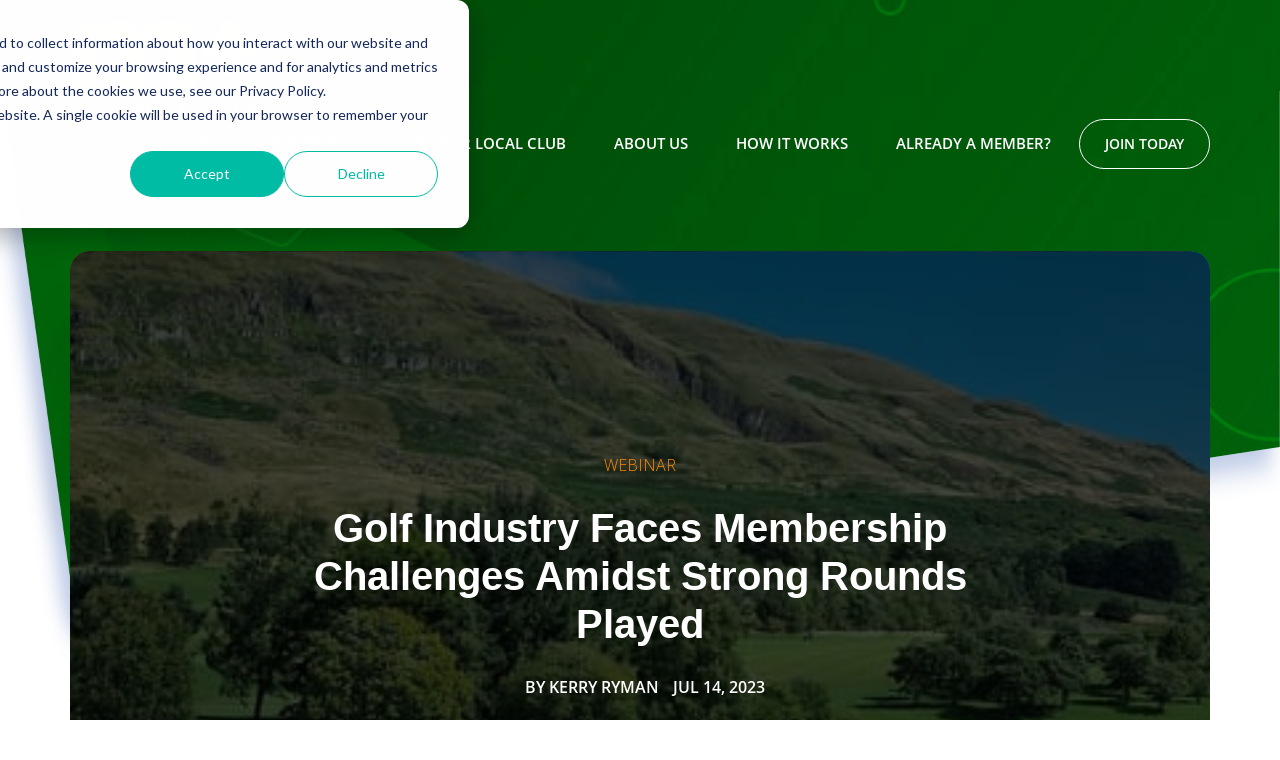

--- FILE ---
content_type: text/html; charset=UTF-8
request_url: https://blog.playmore.golf/clubs/author/kerry-ryman
body_size: 8272
content:
<!doctype html><!--[if lt IE 7]> <html class="no-js lt-ie9 lt-ie8 lt-ie7" lang="en-gb" > <![endif]--><!--[if IE 7]>    <html class="no-js lt-ie9 lt-ie8" lang="en-gb" >        <![endif]--><!--[if IE 8]>    <html class="no-js lt-ie9" lang="en-gb" >               <![endif]--><!--[if gt IE 8]><!--><html class="no-js" lang="en-gb"><!--<![endif]--><head>
    <meta charset="utf-8">
    <meta http-equiv="X-UA-Compatible" content="IE=edge,chrome=1">
    <meta name="author" content="PlayMoreGolf Ltd">
    <meta name="description" content="The blog for growing golf club revenue through flexible membership categories.">
    <meta name="generator" content="HubSpot">
    <title>PlayMoreGolf | The Golf Club Blog | Kerry Ryman</title>
    <link rel="shortcut icon" href="https://blog.playmore.golf/hubfs/PMG%20Logo%20PNG-1.png">
    
<meta name="viewport" content="width=device-width, initial-scale=1">

    <script src="/hs/hsstatic/jquery-libs/static-1.4/jquery/jquery-1.11.2.js"></script>
<script>hsjQuery = window['jQuery'];</script>
    <meta property="og:description" content="The blog for growing golf club revenue through flexible membership categories.">
    <meta property="og:title" content="PlayMoreGolf | The Golf Club Blog | Kerry Ryman">
    <meta name="twitter:description" content="The blog for growing golf club revenue through flexible membership categories.">
    <meta name="twitter:title" content="PlayMoreGolf | The Golf Club Blog | Kerry Ryman">

    

    
    <style>
a.cta_button{-moz-box-sizing:content-box !important;-webkit-box-sizing:content-box !important;box-sizing:content-box !important;vertical-align:middle}.hs-breadcrumb-menu{list-style-type:none;margin:0px 0px 0px 0px;padding:0px 0px 0px 0px}.hs-breadcrumb-menu-item{float:left;padding:10px 0px 10px 10px}.hs-breadcrumb-menu-divider:before{content:'›';padding-left:10px}.hs-featured-image-link{border:0}.hs-featured-image{float:right;margin:0 0 20px 20px;max-width:50%}@media (max-width: 568px){.hs-featured-image{float:none;margin:0;width:100%;max-width:100%}}.hs-screen-reader-text{clip:rect(1px, 1px, 1px, 1px);height:1px;overflow:hidden;position:absolute !important;width:1px}
</style>

<link rel="stylesheet" href="https://blog.playmore.golf/hubfs/hub_generated/module_assets/1/24406206622/1743298414549/module_Creative_Blog_-_Search_Results.min.css">
<link rel="stylesheet" href="https://blog.playmore.golf/hubfs/hub_generated/module_assets/1/24403056606/1743298412782/module_Creative_Blog_-_Search_Input.min.css">
    

    
<!--  Added by GoogleAnalytics4 integration -->
<script>
var _hsp = window._hsp = window._hsp || [];
window.dataLayer = window.dataLayer || [];
function gtag(){dataLayer.push(arguments);}

var useGoogleConsentModeV2 = true;
var waitForUpdateMillis = 1000;


if (!window._hsGoogleConsentRunOnce) {
  window._hsGoogleConsentRunOnce = true;

  gtag('consent', 'default', {
    'ad_storage': 'denied',
    'analytics_storage': 'denied',
    'ad_user_data': 'denied',
    'ad_personalization': 'denied',
    'wait_for_update': waitForUpdateMillis
  });

  if (useGoogleConsentModeV2) {
    _hsp.push(['useGoogleConsentModeV2'])
  } else {
    _hsp.push(['addPrivacyConsentListener', function(consent){
      var hasAnalyticsConsent = consent && (consent.allowed || (consent.categories && consent.categories.analytics));
      var hasAdsConsent = consent && (consent.allowed || (consent.categories && consent.categories.advertisement));

      gtag('consent', 'update', {
        'ad_storage': hasAdsConsent ? 'granted' : 'denied',
        'analytics_storage': hasAnalyticsConsent ? 'granted' : 'denied',
        'ad_user_data': hasAdsConsent ? 'granted' : 'denied',
        'ad_personalization': hasAdsConsent ? 'granted' : 'denied'
      });
    }]);
  }
}

gtag('js', new Date());
gtag('set', 'developer_id.dZTQ1Zm', true);
gtag('config', 'G-HP9TEYB9NB');
</script>
<script async src="https://www.googletagmanager.com/gtag/js?id=G-HP9TEYB9NB"></script>

<!-- /Added by GoogleAnalytics4 integration -->


<!-- Google Tag Manager -->
<script>(function(w,d,s,l,i){w[l]=w[l]||[];w[l].push({'gtm.start':
new Date().getTime(),event:'gtm.js'});var f=d.getElementsByTagName(s)[0],
j=d.createElement(s),dl=l!='dataLayer'?'&l='+l:'';j.async=true;j.src=
'https://www.googletagmanager.com/gtm.js?id='+i+dl;f.parentNode.insertBefore(j,f);
})(window,document,'script','dataLayer','GTM-MNTLS9S');</script>
<!-- End Google Tag Manager -->
<meta name="twitter:site" content="@PlayMore_Golf">
<meta property="og:url" content="https://blog.playmore.golf/clubs/author/kerry-ryman">
<meta property="og:type" content="blog">
<meta name="twitter:card" content="summary">
<link rel="alternate" type="application/rss+xml" href="https://blog.playmore.golf/clubs/rss.xml">
<meta name="twitter:domain" content="blog.playmore.golf">
<script src="//platform.linkedin.com/in.js" type="text/javascript">
    lang: en_US
</script>

<meta http-equiv="content-language" content="en-gb">
<link rel="stylesheet" href="//7052064.fs1.hubspotusercontent-na1.net/hubfs/7052064/hub_generated/template_assets/DEFAULT_ASSET/1768512326113/template_layout.min.css">


<link rel="stylesheet" href="https://blog.playmore.golf/hubfs/hub_generated/template_assets/1/24406395252/1743244833895/template_creative_blog_style.min.css">


    <link rel="stylesheet" href="https://cdnjs.cloudflare.com/ajax/libs/font-awesome/4.7.0/css/font-awesome.min.css">
<script src="https://cdn2.hubspot.net/hubfs/5152923/hubpixxel_2018/js/slick.js" type="text/javascript"></script>
    <!-- Google Tag Manager -->
<script>(function(w,d,s,l,i){w[l]=w[l]||[];w[l].push({'gtm.start':
new Date().getTime(),event:'gtm.js'});var f=d.getElementsByTagName(s)[0],
j=d.createElement(s),dl=l!='dataLayer'?'&l='+l:'';j.async=true;j.src=
'https://www.googletagmanager.com/gtm.js?id='+i+dl;f.parentNode.insertBefore(j,f);
})(window,document,'script','dataLayer','GTM-MNTLS9S');</script>
<!-- End Google Tag Manager -->

</head>
<body class="   hs-content-id-117318935939 hs-blog-listing hs-blog-id-7710439304" style="">
    <div class="header-container-wrapper">
    <div class="header-container container-fluid">

<div class="row-fluid-wrapper row-depth-1 row-number-1 ">
<div class="row-fluid ">
<div class="span12 widget-span widget-type-global_group top" style="" data-widget-type="global_group" data-x="0" data-w="12">
<div class="" data-global-widget-path="generated_global_groups/24406251784.html"><div class="row-fluid-wrapper row-depth-1 row-number-1 ">
<div class="row-fluid ">
<div class="span12 widget-span widget-type-cell wrapper" style="" data-widget-type="cell" data-x="0" data-w="12">

<div class="row-fluid-wrapper row-depth-1 row-number-2 ">
<div class="row-fluid ">
<div class="span3 widget-span widget-type-cell logo" style="" data-widget-type="cell" data-x="0" data-w="3">

<div class="row-fluid-wrapper row-depth-1 row-number-3 ">
<div class="row-fluid ">
<div class="span12 widget-span widget-type-custom_widget logo-white" style="" data-widget-type="custom_widget" data-x="0" data-w="12">
<div id="hs_cos_wrapper_module_154598297537896" class="hs_cos_wrapper hs_cos_wrapper_widget hs_cos_wrapper_type_module widget-type-linked_image" style="" data-hs-cos-general-type="widget" data-hs-cos-type="module">
    






  



<span id="hs_cos_wrapper_module_154598297537896_" class="hs_cos_wrapper hs_cos_wrapper_widget hs_cos_wrapper_type_linked_image" style="" data-hs-cos-general-type="widget" data-hs-cos-type="linked_image"><img src="https://blog.playmore.golf/hs-fs/hubfs/Asset%202.png?width=201&amp;height=100&amp;name=Asset%202.png" class="hs-image-widget " width="201" height="100" alt="Asset 2" title="Asset 2" srcset="https://blog.playmore.golf/hs-fs/hubfs/Asset%202.png?width=101&amp;height=50&amp;name=Asset%202.png 101w, https://blog.playmore.golf/hs-fs/hubfs/Asset%202.png?width=201&amp;height=100&amp;name=Asset%202.png 201w, https://blog.playmore.golf/hs-fs/hubfs/Asset%202.png?width=302&amp;height=150&amp;name=Asset%202.png 302w, https://blog.playmore.golf/hs-fs/hubfs/Asset%202.png?width=402&amp;height=200&amp;name=Asset%202.png 402w, https://blog.playmore.golf/hs-fs/hubfs/Asset%202.png?width=503&amp;height=250&amp;name=Asset%202.png 503w, https://blog.playmore.golf/hs-fs/hubfs/Asset%202.png?width=603&amp;height=300&amp;name=Asset%202.png 603w" sizes="(max-width: 201px) 100vw, 201px"></span></div>

</div><!--end widget-span -->
</div><!--end row-->
</div><!--end row-wrapper -->

<div class="row-fluid-wrapper row-depth-1 row-number-4 ">
<div class="row-fluid ">
<div class="span12 widget-span widget-type-custom_widget logo-orignal" style="" data-widget-type="custom_widget" data-x="0" data-w="12">
<div id="hs_cos_wrapper_module_15466035809671235" class="hs_cos_wrapper hs_cos_wrapper_widget hs_cos_wrapper_type_module widget-type-linked_image" style="" data-hs-cos-general-type="widget" data-hs-cos-type="module">
    






  



<span id="hs_cos_wrapper_module_15466035809671235_" class="hs_cos_wrapper hs_cos_wrapper_widget hs_cos_wrapper_type_linked_image" style="" data-hs-cos-general-type="widget" data-hs-cos-type="linked_image"><img src="https://blog.playmore.golf/hs-fs/hubfs/Asset%202.png?width=201&amp;height=100&amp;name=Asset%202.png" class="hs-image-widget " width="201" height="100" alt="Asset 2" title="Asset 2" srcset="https://blog.playmore.golf/hs-fs/hubfs/Asset%202.png?width=101&amp;height=50&amp;name=Asset%202.png 101w, https://blog.playmore.golf/hs-fs/hubfs/Asset%202.png?width=201&amp;height=100&amp;name=Asset%202.png 201w, https://blog.playmore.golf/hs-fs/hubfs/Asset%202.png?width=302&amp;height=150&amp;name=Asset%202.png 302w, https://blog.playmore.golf/hs-fs/hubfs/Asset%202.png?width=402&amp;height=200&amp;name=Asset%202.png 402w, https://blog.playmore.golf/hs-fs/hubfs/Asset%202.png?width=503&amp;height=250&amp;name=Asset%202.png 503w, https://blog.playmore.golf/hs-fs/hubfs/Asset%202.png?width=603&amp;height=300&amp;name=Asset%202.png 603w" sizes="(max-width: 201px) 100vw, 201px"></span></div>

</div><!--end widget-span -->
</div><!--end row-->
</div><!--end row-wrapper -->

</div><!--end widget-span -->
<div class="span9 widget-span widget-type-cell menu-right" style="" data-widget-type="cell" data-x="3" data-w="9">

<div class="row-fluid-wrapper row-depth-1 row-number-5 ">
<div class="row-fluid ">
<div class="span9 widget-span widget-type-custom_widget mainmenu" style="" data-widget-type="custom_widget" data-x="0" data-w="9">
<div id="hs_cos_wrapper_module_154598296866094" class="hs_cos_wrapper hs_cos_wrapper_widget hs_cos_wrapper_type_module widget-type-menu" style="" data-hs-cos-general-type="widget" data-hs-cos-type="module">
<span id="hs_cos_wrapper_module_154598296866094_" class="hs_cos_wrapper hs_cos_wrapper_widget hs_cos_wrapper_type_menu" style="" data-hs-cos-general-type="widget" data-hs-cos-type="menu"><div id="hs_menu_wrapper_module_154598296866094_" class="hs-menu-wrapper active-branch flyouts hs-menu-flow-horizontal" role="navigation" data-sitemap-name="default" data-menu-id="24406302001" aria-label="Navigation Menu">
 <ul role="menu">
  <li class="hs-menu-item hs-menu-depth-1" role="none"><a href="https://blog.playmore.golf/golfers" role="menuitem">Home</a></li>
  <li class="hs-menu-item hs-menu-depth-1" role="none"><a href="https://www.playmore.golf/explore/joinnow" role="menuitem">Join Now</a></li>
  <li class="hs-menu-item hs-menu-depth-1" role="none"><a href="https://www.playmore.golf/explore/" role="menuitem">Find Your Local Club</a></li>
  <li class="hs-menu-item hs-menu-depth-1" role="none"><a href="https://www.playmore.golf/about-us/" role="menuitem">About Us</a></li>
  <li class="hs-menu-item hs-menu-depth-1" role="none"><a href="https://www.playmore.golf/how-playmoregolf-works/" role="menuitem">How it works</a></li>
  <li class="hs-menu-item hs-menu-depth-1" role="none"><a href="https://account.playmore.golf/login" role="menuitem" target="_blank" rel="noopener">Already a Member?</a></li>
 </ul>
</div></span></div>

</div><!--end widget-span -->
<div class="span3 widget-span widget-type-custom_widget get-free" style="" data-widget-type="custom_widget" data-x="9" data-w="3">
<div id="hs_cos_wrapper_module_154598298923597" class="hs_cos_wrapper hs_cos_wrapper_widget hs_cos_wrapper_type_module widget-type-cta" style="" data-hs-cos-general-type="widget" data-hs-cos-type="module"><span id="hs_cos_wrapper_module_154598298923597_" class="hs_cos_wrapper hs_cos_wrapper_widget hs_cos_wrapper_type_cta" style="" data-hs-cos-general-type="widget" data-hs-cos-type="cta"><!--HubSpot Call-to-Action Code --><span class="hs-cta-wrapper" id="hs-cta-wrapper-55244b55-156d-4453-b8d1-a3a9c3fb98c6"><span class="hs-cta-node hs-cta-55244b55-156d-4453-b8d1-a3a9c3fb98c6" id="hs-cta-55244b55-156d-4453-b8d1-a3a9c3fb98c6"><!--[if lte IE 8]><div id="hs-cta-ie-element"></div><![endif]--><a href="https://cta-redirect.hubspot.com/cta/redirect/5162497/55244b55-156d-4453-b8d1-a3a9c3fb98c6" target="_blank" rel="noopener"><img class="hs-cta-img" id="hs-cta-img-55244b55-156d-4453-b8d1-a3a9c3fb98c6" style="border-width:0px;" src="https://no-cache.hubspot.com/cta/default/5162497/55244b55-156d-4453-b8d1-a3a9c3fb98c6.png" alt="Join Today"></a></span><script charset="utf-8" src="/hs/cta/cta/current.js"></script><script type="text/javascript"> hbspt.cta._relativeUrls=true;hbspt.cta.load(5162497, '55244b55-156d-4453-b8d1-a3a9c3fb98c6', {"useNewLoader":"true","region":"na1"}); </script></span><!-- end HubSpot Call-to-Action Code --></span></div>

</div><!--end widget-span -->
</div><!--end row-->
</div><!--end row-wrapper -->

</div><!--end widget-span -->
</div><!--end row-->
</div><!--end row-wrapper -->

</div><!--end widget-span -->
</div><!--end row-->
</div><!--end row-wrapper -->
</div>
</div><!--end widget-span -->
</div><!--end row-->
</div><!--end row-wrapper -->

    </div><!--end header -->
</div><!--end header wrapper -->

<div class="body-container-wrapper">
    <div class="body-container container-fluid">

<div class="row-fluid-wrapper row-depth-1 row-number-1 ">
<div class="row-fluid ">
<div class="span12 widget-span widget-type-cell hero-section bgimg-main" style="" data-widget-type="cell" data-x="0" data-w="12">

<div class="row-fluid-wrapper row-depth-1 row-number-2 ">
<div class="row-fluid ">
<div class="span12 widget-span widget-type-custom_widget bg-img" style="" data-widget-type="custom_widget" data-x="0" data-w="12">
<div id="hs_cos_wrapper_module_1546427038116453" class="hs_cos_wrapper hs_cos_wrapper_widget hs_cos_wrapper_type_module widget-type-linked_image" style="" data-hs-cos-general-type="widget" data-hs-cos-type="module">
    






  



<span id="hs_cos_wrapper_module_1546427038116453_" class="hs_cos_wrapper hs_cos_wrapper_widget hs_cos_wrapper_type_linked_image" style="" data-hs-cos-general-type="widget" data-hs-cos-type="linked_image"><img src="https://blog.playmore.golf/hs-fs/hubfs/hero-img1-new.png?width=1810&amp;name=hero-img1-new.png" class="hs-image-widget " style="width:1810px;border-width:0px;border:0px;" width="1810" alt="hero-img1-new" title="hero-img1-new" srcset="https://blog.playmore.golf/hs-fs/hubfs/hero-img1-new.png?width=905&amp;name=hero-img1-new.png 905w, https://blog.playmore.golf/hs-fs/hubfs/hero-img1-new.png?width=1810&amp;name=hero-img1-new.png 1810w, https://blog.playmore.golf/hs-fs/hubfs/hero-img1-new.png?width=2715&amp;name=hero-img1-new.png 2715w, https://blog.playmore.golf/hs-fs/hubfs/hero-img1-new.png?width=3620&amp;name=hero-img1-new.png 3620w, https://blog.playmore.golf/hs-fs/hubfs/hero-img1-new.png?width=4525&amp;name=hero-img1-new.png 4525w, https://blog.playmore.golf/hs-fs/hubfs/hero-img1-new.png?width=5430&amp;name=hero-img1-new.png 5430w" sizes="(max-width: 1810px) 100vw, 1810px"></span></div>

</div><!--end widget-span -->
</div><!--end row-->
</div><!--end row-wrapper -->

</div><!--end widget-span -->
</div><!--end row-->
</div><!--end row-wrapper -->

<div class="row-fluid-wrapper row-depth-1 row-number-3 ">
<div class="row-fluid ">
<div class="span12 widget-span widget-type-custom_widget " style="" data-widget-type="custom_widget" data-x="0" data-w="12">
<div id="hs_cos_wrapper_module_1546600246202466" class="hs_cos_wrapper hs_cos_wrapper_widget hs_cos_wrapper_type_module" style="" data-hs-cos-general-type="widget" data-hs-cos-type="module">
<div class="author-box">
  <div class="wrapper">
    <div class="hs-author-profile about-author-sec">
      
      <div class="author-text">
        <h2 class="hs-author-name">Kerry Ryman</h2>
        <div class="hs-author-bio"></div>
        
      </div>
    </div>
  </div>
</div>
</div>

</div><!--end widget-span -->
</div><!--end row-->
</div><!--end row-wrapper -->

<div class="row-fluid-wrapper row-depth-1 row-number-4 ">
<div class="row-fluid ">
<div class="span12 widget-span widget-type-cell recent-top" style="" data-widget-type="cell" data-x="0" data-w="12">

<div class="row-fluid-wrapper row-depth-1 row-number-5 ">
<div class="row-fluid ">
<div class="span12 widget-span widget-type-cell wrapper" style="" data-widget-type="cell" data-x="0" data-w="12">

<div class="row-fluid-wrapper row-depth-1 row-number-6 ">
<div class="row-fluid ">
<div class="span12 widget-span widget-type-custom_widget " style="" data-widget-type="custom_widget" data-x="0" data-w="12">
<div id="hs_cos_wrapper_module_1545994270219287" class="hs_cos_wrapper hs_cos_wrapper_widget hs_cos_wrapper_type_module" style="" data-hs-cos-general-type="widget" data-hs-cos-type="module"><div class="hero-item-slider">

    
  <div class="hero-item-main">
    <div class="hero-item" style="background:url(https://blog.playmore.golf/hubfs/Campsie-GC.jpeg) no-repeat center / cover;">
      <div class="hero-inside">
        
        <a class="hero-topic" href="https://blog.playmore.golf/clubs/tag/webinar">webinar</a>
        
        <div class="heroblog-text">
          <h2><a href="https://blog.playmore.golf/clubs/golfindustryfacesmembershipchallenges">Golf Industry Faces Membership Challenges Amidst Strong Rounds Played</a></h2>
          <div class="post-meta">
            <div class="post-author-content">
              <span class="post-name">
                <span>by</span>
                
                <a class="author-link" href="https://blog.playmore.golf/clubs/author/kerry-ryman">Kerry Ryman</a> 
                
              </span>
              <span class="post-date">Jul 14, 2023</span>
            </div>
          </div>
        </div>  
      </div>
    </div>
   </div> 
  

    
  <div class="hero-item-main">
    <div class="hero-item" style="background:url(https://blog.playmore.golf/hubfs/backgroundimage.jpg) no-repeat center / cover;">
      <div class="hero-inside">
        
        <a class="hero-topic" href="https://blog.playmore.golf/clubs/tag/webinar">webinar</a>
        
        <div class="heroblog-text">
          <h2><a href="https://blog.playmore.golf/clubs/teesheetutilisation">Tee Sheet Utilisation</a></h2>
          <div class="post-meta">
            <div class="post-author-content">
              <span class="post-name">
                <span>by</span>
                
                <a class="author-link" href="https://blog.playmore.golf/clubs/author/kerry-ryman">Kerry Ryman</a> 
                
              </span>
              <span class="post-date">May 30, 2023</span>
            </div>
          </div>
        </div>  
      </div>
    </div>
   </div> 
  

</div></div>

</div><!--end widget-span -->
</div><!--end row-->
</div><!--end row-wrapper -->

</div><!--end widget-span -->
</div><!--end row-->
</div><!--end row-wrapper -->

</div><!--end widget-span -->
</div><!--end row-->
</div><!--end row-wrapper -->

<div class="row-fluid-wrapper row-depth-1 row-number-7 ">
<div class="row-fluid ">
<div class="span12 widget-span widget-type-cell blog-creative" style="" data-widget-type="cell" data-x="0" data-w="12">

<div class="row-fluid-wrapper row-depth-1 row-number-8 ">
<div class="row-fluid ">
<div class="span12 widget-span widget-type-cell wrapper" style="" data-widget-type="cell" data-x="0" data-w="12">

<div class="row-fluid-wrapper row-depth-1 row-number-9 ">
<div class="row-fluid ">
<div class="span12 widget-span widget-type-custom_widget featured-img" style="" data-widget-type="custom_widget" data-x="0" data-w="12">
<div id="hs_cos_wrapper_module_1546427693999613" class="hs_cos_wrapper hs_cos_wrapper_widget hs_cos_wrapper_type_module" style="" data-hs-cos-general-type="widget" data-hs-cos-type="module"></div>

</div><!--end widget-span -->
</div><!--end row-->
</div><!--end row-wrapper -->

<div class="row-fluid-wrapper row-depth-1 row-number-10 ">
<div class="row-fluid ">
<div class="span9 widget-span widget-type-cell blog-left" style="" data-widget-type="cell" data-x="0" data-w="9">

<div class="row-fluid-wrapper row-depth-1 row-number-11 ">
<div class="row-fluid ">
<div class="span12 widget-span widget-type-custom_widget blog-mainpost" style="" data-widget-type="custom_widget" data-x="0" data-w="12">
<div id="hs_cos_wrapper_module_151456960811572" class="hs_cos_wrapper hs_cos_wrapper_widget hs_cos_wrapper_type_module widget-type-blog_content" style="" data-hs-cos-general-type="widget" data-hs-cos-type="module">
   <div class="blog-section">
<div class="blog-listing-wrapper cell-wrapper">
<div class="post-listing">
</div>
<!-- sets variable for total pages -->
<!-- sets variable for how many more pages are past the current pages -->
</div>
</div>
</div>

</div><!--end widget-span -->
</div><!--end row-->
</div><!--end row-wrapper -->

<div class="row-fluid-wrapper row-depth-1 row-number-12 ">
<div class="row-fluid ">
<div class="span12 widget-span widget-type-cell blog-comments" style="" data-widget-type="cell" data-x="0" data-w="12">

<div class="row-fluid-wrapper row-depth-2 row-number-1 ">
<div class="row-fluid ">
<div class="span12 widget-span widget-type-custom_widget " style="" data-widget-type="custom_widget" data-x="0" data-w="12">
<div id="hs_cos_wrapper_module_1546497757688135" class="hs_cos_wrapper hs_cos_wrapper_widget hs_cos_wrapper_type_module widget-type-header" style="" data-hs-cos-general-type="widget" data-hs-cos-type="module">



<span id="hs_cos_wrapper_module_1546497757688135_" class="hs_cos_wrapper hs_cos_wrapper_widget hs_cos_wrapper_type_header" style="" data-hs-cos-general-type="widget" data-hs-cos-type="header"><h2>Leave a Reply</h2></span></div>

</div><!--end widget-span -->
</div><!--end row-->
</div><!--end row-wrapper -->

<div class="row-fluid-wrapper row-depth-2 row-number-2 ">
<div class="row-fluid ">
<div class="span12 widget-span widget-type-custom_widget comments-form" style="" data-widget-type="custom_widget" data-x="0" data-w="12">
<div id="hs_cos_wrapper_module_151456961241174" class="hs_cos_wrapper hs_cos_wrapper_widget hs_cos_wrapper_type_module widget-type-blog_comments" style="" data-hs-cos-general-type="widget" data-hs-cos-type="module"><span id="hs_cos_wrapper_module_151456961241174_blog_comments" class="hs_cos_wrapper hs_cos_wrapper_widget hs_cos_wrapper_type_blog_comments" style="" data-hs-cos-general-type="widget" data-hs-cos-type="blog_comments"></span></div>

</div><!--end widget-span -->
</div><!--end row-->
</div><!--end row-wrapper -->

</div><!--end widget-span -->
</div><!--end row-->
</div><!--end row-wrapper -->

<div class="row-fluid-wrapper row-depth-1 row-number-1 ">
<div class="row-fluid ">
<div class="span12 widget-span widget-type-custom_widget search-results" style="" data-widget-type="custom_widget" data-x="0" data-w="12">
<div id="hs_cos_wrapper_module_1546601711846776" class="hs_cos_wrapper hs_cos_wrapper_widget hs_cos_wrapper_type_module" style="" data-hs-cos-general-type="widget" data-hs-cos-type="module"><div class="hs-search-results">
  <template class="hs-search-results__template">
    <li>
      <a href="#" class="hs-search-results__title">Content Title</a>
      <p class="hs-search-results__description">Description</p>
    </li>
  </template>
  <ul id="hsresults" class="hs-search-results__listing"></ul>
  <div class="hs-search-results__pagination" data-search-path="hs-search-results">
    <a href="" class="hs-search-results__prev-page"></a>
    <a href="" class="hs-search-results__next-page"></a>
  </div>
</div></div>

</div><!--end widget-span -->
</div><!--end row-->
</div><!--end row-wrapper -->

<div class="row-fluid-wrapper row-depth-1 row-number-2 ">
<div class="row-fluid ">
<div class="span12 widget-span widget-type-custom_widget sticky-stopper" style="" data-widget-type="custom_widget" data-x="0" data-w="12">
<div id="hs_cos_wrapper_module_1546609579634662" class="hs_cos_wrapper hs_cos_wrapper_widget hs_cos_wrapper_type_module widget-type-text" style="" data-hs-cos-general-type="widget" data-hs-cos-type="module"><span id="hs_cos_wrapper_module_1546609579634662_" class="hs_cos_wrapper hs_cos_wrapper_widget hs_cos_wrapper_type_text" style="" data-hs-cos-general-type="widget" data-hs-cos-type="text"></span></div>

</div><!--end widget-span -->
</div><!--end row-->
</div><!--end row-wrapper -->

</div><!--end widget-span -->
<div class="span3 widget-span widget-type-cell blog-right" style="" data-widget-type="cell" data-x="9" data-w="3">

<div class="row-fluid-wrapper row-depth-1 row-number-3 ">
<div class="row-fluid ">
<div class="span12 widget-span widget-type-cell email-scription post-box text-center" style="" data-widget-type="cell" data-x="0" data-w="12">

<div class="row-fluid-wrapper row-depth-2 row-number-1 ">
<div class="row-fluid ">
<div class="span12 widget-span widget-type-custom_widget scription-form" style="" data-widget-type="custom_widget" data-x="0" data-w="12">
<div id="hs_cos_wrapper_module_151456961963776" class="hs_cos_wrapper hs_cos_wrapper_widget hs_cos_wrapper_type_module widget-type-blog_subscribe" style="" data-hs-cos-general-type="widget" data-hs-cos-type="module">


<span id="hs_cos_wrapper_module_151456961963776_blog_subscribe" class="hs_cos_wrapper hs_cos_wrapper_widget hs_cos_wrapper_type_blog_subscribe" style="" data-hs-cos-general-type="widget" data-hs-cos-type="blog_subscribe"><h3 id="hs_cos_wrapper_module_151456961963776_blog_subscribe_title" class="hs_cos_wrapper form-title" data-hs-cos-general-type="widget_field" data-hs-cos-type="text">Subscribe To Get <span>Inspiration</span></h3>

<div id="hs_form_target_module_151456961963776_blog_subscribe_7461"></div>



</span></div>

</div><!--end widget-span -->
</div><!--end row-->
</div><!--end row-wrapper -->

</div><!--end widget-span -->
</div><!--end row-->
</div><!--end row-wrapper -->

<div class="row-fluid-wrapper row-depth-1 row-number-1 ">
<div class="row-fluid ">
<div class="span12 widget-span widget-type-cell post-box" style="" data-widget-type="cell" data-x="0" data-w="12">

<div class="row-fluid-wrapper row-depth-2 row-number-1 ">
<div class="row-fluid ">
<div class="span12 widget-span widget-type-custom_widget " style="" data-widget-type="custom_widget" data-x="0" data-w="12">
<div id="hs_cos_wrapper_module_1546504548910384" class="hs_cos_wrapper hs_cos_wrapper_widget hs_cos_wrapper_type_module widget-type-header" style="" data-hs-cos-general-type="widget" data-hs-cos-type="module">



<span id="hs_cos_wrapper_module_1546504548910384_" class="hs_cos_wrapper hs_cos_wrapper_widget hs_cos_wrapper_type_header" style="" data-hs-cos-general-type="widget" data-hs-cos-type="header"><h3>Search form</h3></span></div>

</div><!--end widget-span -->
</div><!--end row-->
</div><!--end row-wrapper -->

<div class="row-fluid-wrapper row-depth-2 row-number-2 ">
<div class="row-fluid ">
<div class="span12 widget-span widget-type-custom_widget search-input" style="" data-widget-type="custom_widget" data-x="0" data-w="12">
<div id="hs_cos_wrapper_module_1546601842544910" class="hs_cos_wrapper hs_cos_wrapper_widget hs_cos_wrapper_type_module" style="" data-hs-cos-general-type="widget" data-hs-cos-type="module">

<div class="hs-search-field"> 
    <div class="hs-search-field__bar"> 
      <form action="/creative-blog">
        <input type="text" class="hs-search-field__input" name="term" autocomplete="off" placeholder="Search">

        
        <input type="submit" value="search" class="search_icon">
      </form>
    </div>
    
</div></div>

</div><!--end widget-span -->
</div><!--end row-->
</div><!--end row-wrapper -->

</div><!--end widget-span -->
</div><!--end row-->
</div><!--end row-wrapper -->

<div class="row-fluid-wrapper row-depth-1 row-number-1 ">
<div class="row-fluid ">
<div class="span12 widget-span widget-type-custom_widget post-box post-filter" style="" data-widget-type="custom_widget" data-x="0" data-w="12">
<div id="hs_cos_wrapper_module_154650348737102" class="hs_cos_wrapper hs_cos_wrapper_widget hs_cos_wrapper_type_module widget-type-post_filter" style="" data-hs-cos-general-type="widget" data-hs-cos-type="module">


  



  




<span id="hs_cos_wrapper_module_154650348737102_" class="hs_cos_wrapper hs_cos_wrapper_widget hs_cos_wrapper_type_post_filter" style="" data-hs-cos-general-type="widget" data-hs-cos-type="post_filter"><div class="block">
  <h3>Categories</h3>
  <div class="widget-module">
    <ul>
      
        <li>
          <a href="https://blog.playmore.golf/clubs/tag/blog">Blog <span class="filter-link-count" dir="ltr">(21)</span></a>
        </li>
      
        <li>
          <a href="https://blog.playmore.golf/clubs/tag/flexible-membership">flexible membership <span class="filter-link-count" dir="ltr">(15)</span></a>
        </li>
      
        <li>
          <a href="https://blog.playmore.golf/clubs/tag/golf-club-revenue">golf club revenue <span class="filter-link-count" dir="ltr">(15)</span></a>
        </li>
      
        <li>
          <a href="https://blog.playmore.golf/clubs/tag/golf-clubs">golf clubs <span class="filter-link-count" dir="ltr">(8)</span></a>
        </li>
      
        <li>
          <a href="https://blog.playmore.golf/clubs/tag/flexible-membership-golf">flexible membership golf <span class="filter-link-count" dir="ltr">(7)</span></a>
        </li>
      
        <li>
          <a href="https://blog.playmore.golf/clubs/tag/flexible-golf-membership">flexible golf membership <span class="filter-link-count" dir="ltr">(5)</span></a>
        </li>
      
        <li>
          <a href="https://blog.playmore.golf/clubs/tag/golf">golf <span class="filter-link-count" dir="ltr">(5)</span></a>
        </li>
      
        <li style="display:none;">
          <a href="https://blog.playmore.golf/clubs/tag/playmoregolf-membership">playmoregolf membership <span class="filter-link-count" dir="ltr">(4)</span></a>
        </li>
      
        <li style="display:none;">
          <a href="https://blog.playmore.golf/clubs/tag/membership-retention">Membership Retention <span class="filter-link-count" dir="ltr">(3)</span></a>
        </li>
      
        <li style="display:none;">
          <a href="https://blog.playmore.golf/clubs/tag/flexible-golf">flexible golf <span class="filter-link-count" dir="ltr">(3)</span></a>
        </li>
      
        <li style="display:none;">
          <a href="https://blog.playmore.golf/clubs/tag/golf-membership-subs">golf membership subs <span class="filter-link-count" dir="ltr">(3)</span></a>
        </li>
      
        <li style="display:none;">
          <a href="https://blog.playmore.golf/clubs/tag/playmoregolf">playmoregolf <span class="filter-link-count" dir="ltr">(3)</span></a>
        </li>
      
        <li style="display:none;">
          <a href="https://blog.playmore.golf/clubs/tag/webinar">webinar <span class="filter-link-count" dir="ltr">(3)</span></a>
        </li>
      
        <li style="display:none;">
          <a href="https://blog.playmore.golf/clubs/tag/club-revitalisation">club revitalisation <span class="filter-link-count" dir="ltr">(2)</span></a>
        </li>
      
        <li style="display:none;">
          <a href="https://blog.playmore.golf/clubs/tag/founders-of-playmoregolf">founders of playmoregolf <span class="filter-link-count" dir="ltr">(2)</span></a>
        </li>
      
        <li style="display:none;">
          <a href="https://blog.playmore.golf/clubs/tag/golf-clubs-2019">golf clubs 2019 <span class="filter-link-count" dir="ltr">(2)</span></a>
        </li>
      
        <li style="display:none;">
          <a href="https://blog.playmore.golf/clubs/tag/interview">interview <span class="filter-link-count" dir="ltr">(2)</span></a>
        </li>
      
        <li style="display:none;">
          <a href="https://blog.playmore.golf/clubs/tag/membership-subs">membership subs <span class="filter-link-count" dir="ltr">(2)</span></a>
        </li>
      
        <li style="display:none;">
          <a href="https://blog.playmore.golf/clubs/tag/new-year-golf">new year golf <span class="filter-link-count" dir="ltr">(2)</span></a>
        </li>
      
        <li style="display:none;">
          <a href="https://blog.playmore.golf/clubs/tag/playmoregolf-interview">playmoregolf interview <span class="filter-link-count" dir="ltr">(2)</span></a>
        </li>
      
        <li style="display:none;">
          <a href="https://blog.playmore.golf/clubs/tag/winter-golf">winter golf <span class="filter-link-count" dir="ltr">(2)</span></a>
        </li>
      
        <li style="display:none;">
          <a href="https://blog.playmore.golf/clubs/tag/3-year-anniversary-playmoregolf">3 year anniversary playmoregolf <span class="filter-link-count" dir="ltr">(1)</span></a>
        </li>
      
        <li style="display:none;">
          <a href="https://blog.playmore.golf/clubs/tag/golf-near-me">Golf near me <span class="filter-link-count" dir="ltr">(1)</span></a>
        </li>
      
        <li style="display:none;">
          <a href="https://blog.playmore.golf/clubs/tag/case-study">case study <span class="filter-link-count" dir="ltr">(1)</span></a>
        </li>
      
        <li style="display:none;">
          <a href="https://blog.playmore.golf/clubs/tag/female-golf-membership">female golf membership <span class="filter-link-count" dir="ltr">(1)</span></a>
        </li>
      
        <li style="display:none;">
          <a href="https://blog.playmore.golf/clubs/tag/female-golf-participation">female golf participation <span class="filter-link-count" dir="ltr">(1)</span></a>
        </li>
      
        <li style="display:none;">
          <a href="https://blog.playmore.golf/clubs/tag/golf-clubs-age">golf clubs age <span class="filter-link-count" dir="ltr">(1)</span></a>
        </li>
      
        <li style="display:none;">
          <a href="https://blog.playmore.golf/clubs/tag/golf-course">golf course <span class="filter-link-count" dir="ltr">(1)</span></a>
        </li>
      
        <li style="display:none;">
          <a href="https://blog.playmore.golf/clubs/tag/golf-open-day">golf open day <span class="filter-link-count" dir="ltr">(1)</span></a>
        </li>
      
        <li style="display:none;">
          <a href="https://blog.playmore.golf/clubs/tag/golf-trends">golf trends <span class="filter-link-count" dir="ltr">(1)</span></a>
        </li>
      
        <li style="display:none;">
          <a href="https://blog.playmore.golf/clubs/tag/golfing-demographics">golfing demographics <span class="filter-link-count" dir="ltr">(1)</span></a>
        </li>
      
        <li style="display:none;">
          <a href="https://blog.playmore.golf/clubs/tag/international-flexible-golf">international flexible golf <span class="filter-link-count" dir="ltr">(1)</span></a>
        </li>
      
        <li style="display:none;">
          <a href="https://blog.playmore.golf/clubs/tag/millennials">millennials <span class="filter-link-count" dir="ltr">(1)</span></a>
        </li>
      
        <li style="display:none;">
          <a href="https://blog.playmore.golf/clubs/tag/millennials-playing-golf">millennials playing golf <span class="filter-link-count" dir="ltr">(1)</span></a>
        </li>
      
        <li style="display:none;">
          <a href="https://blog.playmore.golf/clubs/tag/play-golf-in-winter">play golf in winter <span class="filter-link-count" dir="ltr">(1)</span></a>
        </li>
      
        <li style="display:none;">
          <a href="https://blog.playmore.golf/clubs/tag/play-more-golf">play more golf <span class="filter-link-count" dir="ltr">(1)</span></a>
        </li>
      
        <li style="display:none;">
          <a href="https://blog.playmore.golf/clubs/tag/women-golf">women golf <span class="filter-link-count" dir="ltr">(1)</span></a>
        </li>
      
        <li style="display:none;">
          <a href="https://blog.playmore.golf/clubs/tag/womens-golf">womens golf <span class="filter-link-count" dir="ltr">(1)</span></a>
        </li>
      
        <li style="display:none;">
          <a href="https://blog.playmore.golf/clubs/tag/younger-people-not-playing-golf">younger people not playing golf <span class="filter-link-count" dir="ltr">(1)</span></a>
        </li>
      
    </ul>
    
      <a class="filter-expand-link" href="#">See all</a>
    
  </div>
</div>
</span></div>

</div><!--end widget-span -->
</div><!--end row-->
</div><!--end row-wrapper -->

<div class="row-fluid-wrapper row-depth-1 row-number-2 ">
<div class="row-fluid ">
<div class="span12 widget-span widget-type-custom_widget post-box post-popular" style="" data-widget-type="custom_widget" data-x="0" data-w="12">
<div id="hs_cos_wrapper_module_1546576692715255" class="hs_cos_wrapper hs_cos_wrapper_widget hs_cos_wrapper_type_module" style="" data-hs-cos-general-type="widget" data-hs-cos-type="module"><h3>Popular Post</h3>


<div class="popular-box">  
  <div class="popular-title"><a href="https://blog.playmore.golf/clubs/golfindustryfacesmembershipchallenges"> Golf Industry Faces Membership Challenges Amidst Strong Rounds Played </a></div>
  <div class="popular-author">
    <a class="author-link" href="https://blog.playmore.golf/clubs/author/kerry-ryman">Kerry Ryman</a> - Jul 14, 2023
  </div>
</div>

<div class="popular-box">  
  <div class="popular-title"><a href="https://blog.playmore.golf/clubs/blog/how-to-improve-female-participation-in-golf"> How to Improve Female Participation in Golf </a></div>
  <div class="popular-author">
    <a class="author-link" href="https://blog.playmore.golf/clubs/author/emma-rowlands">Emma Rowlands</a> - Aug 2, 2018
  </div>
</div>

<div class="popular-box">  
  <div class="popular-title"><a href="https://blog.playmore.golf/clubs/blog/why_march_april_most_important_for_golf_clubs"> March &amp; April: The two Most Important months of the year For your Golf Club </a></div>
  <div class="popular-author">
    <a class="author-link" href="https://blog.playmore.golf/clubs/author/emma-rowlands">Emma Rowlands</a> - Feb 20, 2019
  </div>
</div>

<div class="popular-box">  
  <div class="popular-title"><a href="https://blog.playmore.golf/clubs/how-does-the-playmoregolf-membership-benefit-both-golfers-and-clubs"> How does the PlayMoreGolf Membership benefit both golfers and clubs? </a></div>
  <div class="popular-author">
    <a class="author-link" href="https://blog.playmore.golf/clubs/author/michaela-grossi">Michaela Grossi</a> - Nov 26, 2019
  </div>
</div>

<div class="popular-box">  
  <div class="popular-title"><a href="https://blog.playmore.golf/clubs/blog/how-can-social-media-help-your-golf-club-reach-a-wider-audience"> How Can Social Media Help Your Golf Club Reach A Wider Audience? </a></div>
  <div class="popular-author">
    <a class="author-link" href="https://blog.playmore.golf/clubs/author/bssty3admin">BSSty3admin</a> - Jul 3, 2018
  </div>
</div>
</div>

</div><!--end widget-span -->
</div><!--end row-->
</div><!--end row-wrapper -->

<div class="row-fluid-wrapper row-depth-1 row-number-3 ">
<div class="row-fluid ">
<div class="span12 widget-span widget-type-custom_widget post-box post-recent" style="" data-widget-type="custom_widget" data-x="0" data-w="12">
<div id="hs_cos_wrapper_module_154657690164382" class="hs_cos_wrapper hs_cos_wrapper_widget hs_cos_wrapper_type_module" style="" data-hs-cos-general-type="widget" data-hs-cos-type="module"><h3>Recent Posts</h3>


  <div class="recent-box">    
	<div class="recent-title"><a href="https://blog.playmore.golf/clubs/how-to-choose-the-best-golf-club-membership-near-me"> How To Choose The Best Golf Club Membership Near Me </a></div>
	<div class="recent-author">
		<a class="author-link" href="https://blog.playmore.golf/clubs/author/alastair-sinclair">Alastair Sinclair</a> Aug 5, 2025
	</div>
  </div>

  <div class="recent-box">    
	<div class="recent-title"><a href="https://blog.playmore.golf/clubs/golfindustryfacesmembershipchallenges"> Golf Industry Faces Membership Challenges Amidst Strong Rounds Played </a></div>
	<div class="recent-author">
		<a class="author-link" href="https://blog.playmore.golf/clubs/author/kerry-ryman">Kerry Ryman</a> Jul 14, 2023
	</div>
  </div>

  <div class="recent-box">    
	<div class="recent-title"><a href="https://blog.playmore.golf/clubs/teesheetutilisation"> Tee Sheet Utilisation </a></div>
	<div class="recent-author">
		<a class="author-link" href="https://blog.playmore.golf/clubs/author/kerry-ryman">Kerry Ryman</a> May 30, 2023
	</div>
  </div>

  <div class="recent-box">    
	<div class="recent-title"><a href="https://blog.playmore.golf/clubs/membership-retention"> 5 Tips For Golf Club Membership Retention </a></div>
	<div class="recent-author">
		<a class="author-link" href="https://blog.playmore.golf/clubs/author/brad-chard">Brad Chard</a> Nov 30, 2022
	</div>
  </div>

  <div class="recent-box">    
	<div class="recent-title"><a href="https://blog.playmore.golf/clubs/building-a-golfing-community-sharing-our-successes-and-the-need-to-plan-ahead"> Building a golfing community, sharing our successes and the need to plan ahead </a></div>
	<div class="recent-author">
		<a class="author-link" href="https://blog.playmore.golf/clubs/author/stephen-page">Stephen Page</a> Sep 8, 2022
	</div>
  </div>
</div>

</div><!--end widget-span -->
</div><!--end row-->
</div><!--end row-wrapper -->

</div><!--end widget-span -->
</div><!--end row-->
</div><!--end row-wrapper -->

</div><!--end widget-span -->
</div><!--end row-->
</div><!--end row-wrapper -->

</div><!--end widget-span -->
</div><!--end row-->
</div><!--end row-wrapper -->

<div class="row-fluid-wrapper row-depth-1 row-number-4 ">
<div class="row-fluid ">
<div class="span12 widget-span widget-type-custom_widget " style="" data-widget-type="custom_widget" data-x="0" data-w="12">
<div id="hs_cos_wrapper_module_1546596957866134" class="hs_cos_wrapper hs_cos_wrapper_widget hs_cos_wrapper_type_module" style="" data-hs-cos-general-type="widget" data-hs-cos-type="module"></div>

</div><!--end widget-span -->
</div><!--end row-->
</div><!--end row-wrapper -->

<div class="row-fluid-wrapper row-depth-1 row-number-5 ">
<div class="row-fluid ">
<div class="span12 widget-span widget-type-cell click-away" style="" data-widget-type="cell" data-x="0" data-w="12">

<div class="row-fluid-wrapper row-depth-1 row-number-6 ">
<div class="row-fluid ">
<div class="span12 widget-span widget-type-cell wrapper" style="" data-widget-type="cell" data-x="0" data-w="12">

<div class="row-fluid-wrapper row-depth-1 row-number-7 ">
<div class="row-fluid ">
<div class="span12 widget-span widget-type-cell click-away-inner" style="" data-widget-type="cell" data-x="0" data-w="12">

<div class="row-fluid-wrapper row-depth-1 row-number-8 ">
<div class="row-fluid ">
<div class="span12 widget-span widget-type-custom_widget " style="" data-widget-type="custom_widget" data-x="0" data-w="12">
<div id="hs_cos_wrapper_module_154623170181977" class="hs_cos_wrapper hs_cos_wrapper_widget hs_cos_wrapper_type_module widget-type-header" style="" data-hs-cos-general-type="widget" data-hs-cos-type="module">



<span id="hs_cos_wrapper_module_154623170181977_" class="hs_cos_wrapper hs_cos_wrapper_widget hs_cos_wrapper_type_header" style="" data-hs-cos-general-type="widget" data-hs-cos-type="header"><h2>Want To PlayMoreGolf...</h2></span></div>

</div><!--end widget-span -->
</div><!--end row-->
</div><!--end row-wrapper -->

<div class="row-fluid-wrapper row-depth-1 row-number-9 ">
<div class="row-fluid ">
<div class="span12 widget-span widget-type-custom_widget " style="" data-widget-type="custom_widget" data-x="0" data-w="12">
<div id="hs_cos_wrapper_module_1546231965606150" class="hs_cos_wrapper hs_cos_wrapper_widget hs_cos_wrapper_type_module widget-type-rich_text" style="" data-hs-cos-general-type="widget" data-hs-cos-type="module"><span id="hs_cos_wrapper_module_1546231965606150_" class="hs_cos_wrapper hs_cos_wrapper_widget hs_cos_wrapper_type_rich_text" style="" data-hs-cos-general-type="widget" data-hs-cos-type="rich_text"><p>Want to find out more information on our flexible golf memberships?</p></span></div>

</div><!--end widget-span -->
</div><!--end row-->
</div><!--end row-wrapper -->

<div class="row-fluid-wrapper row-depth-1 row-number-10 ">
<div class="row-fluid ">
<div class="span12 widget-span widget-type-cell click-btnbox" style="" data-widget-type="cell" data-x="0" data-w="12">

<div class="row-fluid-wrapper row-depth-2 row-number-1 ">
<div class="row-fluid ">
<div class="span12 widget-span widget-type-custom_widget link-style2" style="" data-widget-type="custom_widget" data-x="0" data-w="12">
<div id="hs_cos_wrapper_module_1546232149260244" class="hs_cos_wrapper hs_cos_wrapper_widget hs_cos_wrapper_type_module widget-type-cta" style="" data-hs-cos-general-type="widget" data-hs-cos-type="module"><span id="hs_cos_wrapper_module_1546232149260244_" class="hs_cos_wrapper hs_cos_wrapper_widget hs_cos_wrapper_type_cta" style="" data-hs-cos-general-type="widget" data-hs-cos-type="cta"><!--HubSpot Call-to-Action Code --><span class="hs-cta-wrapper" id="hs-cta-wrapper-05038dc4-3876-415a-a55b-8d085f1a4073"><span class="hs-cta-node hs-cta-05038dc4-3876-415a-a55b-8d085f1a4073" id="hs-cta-05038dc4-3876-415a-a55b-8d085f1a4073"><!--[if lte IE 8]><div id="hs-cta-ie-element"></div><![endif]--><a href="https://cta-redirect.hubspot.com/cta/redirect/5162497/05038dc4-3876-415a-a55b-8d085f1a4073" target="_blank" rel="noopener"><img class="hs-cta-img" id="hs-cta-img-05038dc4-3876-415a-a55b-8d085f1a4073" style="border-width:0px;" src="https://no-cache.hubspot.com/cta/default/5162497/05038dc4-3876-415a-a55b-8d085f1a4073.png" alt="Contact Us"></a></span><script charset="utf-8" src="/hs/cta/cta/current.js"></script><script type="text/javascript"> hbspt.cta._relativeUrls=true;hbspt.cta.load(5162497, '05038dc4-3876-415a-a55b-8d085f1a4073', {"useNewLoader":"true","region":"na1"}); </script></span><!-- end HubSpot Call-to-Action Code --></span></div>

</div><!--end widget-span -->
</div><!--end row-->
</div><!--end row-wrapper -->

</div><!--end widget-span -->
</div><!--end row-->
</div><!--end row-wrapper -->

</div><!--end widget-span -->
</div><!--end row-->
</div><!--end row-wrapper -->

</div><!--end widget-span -->
</div><!--end row-->
</div><!--end row-wrapper -->

</div><!--end widget-span -->
</div><!--end row-->
</div><!--end row-wrapper -->

    </div><!--end body -->
</div><!--end body wrapper -->

<div class="footer-container-wrapper">
    <div class="footer-container container-fluid">

<div class="row-fluid-wrapper row-depth-1 row-number-1 ">
<div class="row-fluid ">
<div class="span12 widget-span widget-type-global_group " style="" data-widget-type="global_group" data-x="0" data-w="12">
<div class="" data-global-widget-path="generated_global_groups/24406200453.html"><div class="row-fluid-wrapper row-depth-1 row-number-1 ">
<div class="row-fluid ">
<div class="span12 widget-span widget-type-cell wrapper" style="" data-widget-type="cell" data-x="0" data-w="12">

<div class="row-fluid-wrapper row-depth-1 row-number-2 ">
<div class="row-fluid ">
<div class="span12 widget-span widget-type-cell email-subscription" style="" data-widget-type="cell" data-x="0" data-w="12">

<div class="row-fluid-wrapper row-depth-1 row-number-3 ">
<div class="row-fluid ">
<div class="span4 widget-span widget-type-cell subscription-title" style="" data-widget-type="cell" data-x="0" data-w="4">

<div class="row-fluid-wrapper row-depth-1 row-number-4 ">
<div class="row-fluid ">
<div class="span12 widget-span widget-type-custom_widget subscription-subtitle" style="color: green;" data-widget-type="custom_widget" data-x="0" data-w="12">
<div id="hs_cos_wrapper_module_1546406857231587" class="hs_cos_wrapper hs_cos_wrapper_widget hs_cos_wrapper_type_module widget-type-text" style="" data-hs-cos-general-type="widget" data-hs-cos-type="module"><span id="hs_cos_wrapper_module_1546406857231587_" class="hs_cos_wrapper hs_cos_wrapper_widget hs_cos_wrapper_type_text" style="" data-hs-cos-general-type="widget" data-hs-cos-type="text">Join Our Community</span></div>

</div><!--end widget-span -->
</div><!--end row-->
</div><!--end row-wrapper -->

<div class="row-fluid-wrapper row-depth-1 row-number-5 ">
<div class="row-fluid ">
<div class="span12 widget-span widget-type-custom_widget " style="" data-widget-type="custom_widget" data-x="0" data-w="12">
<div id="hs_cos_wrapper_module_1546406829611570" class="hs_cos_wrapper hs_cos_wrapper_widget hs_cos_wrapper_type_module widget-type-header" style="" data-hs-cos-general-type="widget" data-hs-cos-type="module">



<span id="hs_cos_wrapper_module_1546406829611570_" class="hs_cos_wrapper hs_cos_wrapper_widget hs_cos_wrapper_type_header" style="" data-hs-cos-general-type="widget" data-hs-cos-type="header"><h2>subscribe today</h2></span></div>

</div><!--end widget-span -->
</div><!--end row-->
</div><!--end row-wrapper -->

</div><!--end widget-span -->
<div class="span8 widget-span widget-type-custom_widget subscrip-mail" style="" data-widget-type="custom_widget" data-x="4" data-w="8">
<div id="hs_cos_wrapper_module_1546406710940512" class="hs_cos_wrapper hs_cos_wrapper_widget hs_cos_wrapper_type_module widget-type-blog_subscribe" style="" data-hs-cos-general-type="widget" data-hs-cos-type="module">


<span id="hs_cos_wrapper_module_1546406710940512_blog_subscribe" class="hs_cos_wrapper hs_cos_wrapper_widget hs_cos_wrapper_type_blog_subscribe" style="" data-hs-cos-general-type="widget" data-hs-cos-type="blog_subscribe">
<div id="hs_form_target_module_1546406710940512_blog_subscribe_2371"></div>



</span></div>

</div><!--end widget-span -->
</div><!--end row-->
</div><!--end row-wrapper -->

</div><!--end widget-span -->
</div><!--end row-->
</div><!--end row-wrapper -->

</div><!--end widget-span -->
</div><!--end row-->
</div><!--end row-wrapper -->

<div class="row-fluid-wrapper row-depth-1 row-number-6 ">
<div class="row-fluid ">
<div class="span12 widget-span widget-type-cell footer bgimg-main" style="" data-widget-type="cell" data-x="0" data-w="12">

<div class="row-fluid-wrapper row-depth-1 row-number-7 ">
<div class="row-fluid ">
<div class="span12 widget-span widget-type-custom_widget bg-img" style="" data-widget-type="custom_widget" data-x="0" data-w="12">
<div id="hs_cos_wrapper_module_1546317989809131" class="hs_cos_wrapper hs_cos_wrapper_widget hs_cos_wrapper_type_module widget-type-linked_image" style="" data-hs-cos-general-type="widget" data-hs-cos-type="module">
    






  



<span id="hs_cos_wrapper_module_1546317989809131_" class="hs_cos_wrapper hs_cos_wrapper_widget hs_cos_wrapper_type_linked_image" style="" data-hs-cos-general-type="widget" data-hs-cos-type="linked_image"><img src="https://blog.playmore.golf/hs-fs/hubfs/ball-competition-cup-54123.jpeg?width=4000&amp;name=ball-competition-cup-54123.jpeg" class="hs-image-widget " style="width:4000px;border-width:0px;border:0px;" width="4000" alt="ball-competition-cup-54123" title="ball-competition-cup-54123" srcset="https://blog.playmore.golf/hs-fs/hubfs/ball-competition-cup-54123.jpeg?width=2000&amp;name=ball-competition-cup-54123.jpeg 2000w, https://blog.playmore.golf/hs-fs/hubfs/ball-competition-cup-54123.jpeg?width=4000&amp;name=ball-competition-cup-54123.jpeg 4000w, https://blog.playmore.golf/hs-fs/hubfs/ball-competition-cup-54123.jpeg?width=6000&amp;name=ball-competition-cup-54123.jpeg 6000w, https://blog.playmore.golf/hs-fs/hubfs/ball-competition-cup-54123.jpeg?width=8000&amp;name=ball-competition-cup-54123.jpeg 8000w, https://blog.playmore.golf/hs-fs/hubfs/ball-competition-cup-54123.jpeg?width=10000&amp;name=ball-competition-cup-54123.jpeg 10000w, https://blog.playmore.golf/hs-fs/hubfs/ball-competition-cup-54123.jpeg?width=12000&amp;name=ball-competition-cup-54123.jpeg 12000w" sizes="(max-width: 4000px) 100vw, 4000px"></span></div>

</div><!--end widget-span -->
</div><!--end row-->
</div><!--end row-wrapper -->

<div class="row-fluid-wrapper row-depth-1 row-number-8 ">
<div class="row-fluid ">
<div class="span12 widget-span widget-type-cell wrapper" style="" data-widget-type="cell" data-x="0" data-w="12">

<div class="row-fluid-wrapper row-depth-1 row-number-9 ">
<div class="row-fluid ">
<div class="span3 widget-span widget-type-cell footer-box" style="" data-widget-type="cell" data-x="0" data-w="3">

<div class="row-fluid-wrapper row-depth-1 row-number-10 ">
<div class="row-fluid ">
<div class="span12 widget-span widget-type-custom_widget footer-logo" style="" data-widget-type="custom_widget" data-x="0" data-w="12">
<div id="hs_cos_wrapper_module_15434807247421393" class="hs_cos_wrapper hs_cos_wrapper_widget hs_cos_wrapper_type_module widget-type-linked_image" style="" data-hs-cos-general-type="widget" data-hs-cos-type="module">
    






  



<span id="hs_cos_wrapper_module_15434807247421393_" class="hs_cos_wrapper hs_cos_wrapper_widget hs_cos_wrapper_type_linked_image" style="" data-hs-cos-general-type="widget" data-hs-cos-type="linked_image"><img src="https://blog.playmore.golf/hs-fs/hubfs/Asset%202.png?width=542&amp;name=Asset%202.png" class="hs-image-widget " style="width:542px;border-width:0px;border:0px;" width="542" alt="Asset 2" title="Asset 2" srcset="https://blog.playmore.golf/hs-fs/hubfs/Asset%202.png?width=271&amp;name=Asset%202.png 271w, https://blog.playmore.golf/hs-fs/hubfs/Asset%202.png?width=542&amp;name=Asset%202.png 542w, https://blog.playmore.golf/hs-fs/hubfs/Asset%202.png?width=813&amp;name=Asset%202.png 813w, https://blog.playmore.golf/hs-fs/hubfs/Asset%202.png?width=1084&amp;name=Asset%202.png 1084w, https://blog.playmore.golf/hs-fs/hubfs/Asset%202.png?width=1355&amp;name=Asset%202.png 1355w, https://blog.playmore.golf/hs-fs/hubfs/Asset%202.png?width=1626&amp;name=Asset%202.png 1626w" sizes="(max-width: 542px) 100vw, 542px"></span></div>

</div><!--end widget-span -->
</div><!--end row-->
</div><!--end row-wrapper -->

</div><!--end widget-span -->
<div class="span9 widget-span widget-type-cell footer-right" style="" data-widget-type="cell" data-x="3" data-w="9">

<div class="row-fluid-wrapper row-depth-1 row-number-11 ">
<div class="row-fluid ">
<div class="span12 widget-span widget-type-cell footer-box footer-menu" style="" data-widget-type="cell" data-x="0" data-w="12">

<div class="row-fluid-wrapper row-depth-2 row-number-1 ">
<div class="row-fluid ">
<div class="span12 widget-span widget-type-custom_widget " style="" data-widget-type="custom_widget" data-x="0" data-w="12">
<div id="hs_cos_wrapper_module_15434809243371561" class="hs_cos_wrapper hs_cos_wrapper_widget hs_cos_wrapper_type_module widget-type-header" style="" data-hs-cos-general-type="widget" data-hs-cos-type="module">



<span id="hs_cos_wrapper_module_15434809243371561_" class="hs_cos_wrapper hs_cos_wrapper_widget hs_cos_wrapper_type_header" style="" data-hs-cos-general-type="widget" data-hs-cos-type="header"><h2>Helpful Links</h2></span></div>

</div><!--end widget-span -->
</div><!--end row-->
</div><!--end row-wrapper -->

<div class="row-fluid-wrapper row-depth-2 row-number-2 ">
<div class="row-fluid ">
<div class="span12 widget-span widget-type-custom_widget footer-menu" style="" data-widget-type="custom_widget" data-x="0" data-w="12">
<div id="hs_cos_wrapper_module_15434810600071624" class="hs_cos_wrapper hs_cos_wrapper_widget hs_cos_wrapper_type_module widget-type-simple_menu" style="" data-hs-cos-general-type="widget" data-hs-cos-type="module"><span id="hs_cos_wrapper_module_15434810600071624_" class="hs_cos_wrapper hs_cos_wrapper_widget hs_cos_wrapper_type_simple_menu" style="" data-hs-cos-general-type="widget" data-hs-cos-type="simple_menu"><div id="hs_menu_wrapper_module_15434810600071624_" class="hs-menu-wrapper active-branch flyouts hs-menu-flow-vertical" role="navigation" data-sitemap-name="" data-menu-id="" aria-label="Navigation Menu">
 <ul role="menu" class="active-branch">
  <li class="hs-menu-item hs-menu-depth-1" role="none"><a href="https://www.playmore.golf/" role="menuitem" target="_self">Home </a></li>
  <li class="hs-menu-item hs-menu-depth-1" role="none"><a href="https://members.playmore.golf/giftcard" role="menuitem" target="_self">Gift Cards</a></li>
  <li class="hs-menu-item hs-menu-depth-1 active active-branch" role="none"><a href="https://blog.playmore.golf/clubs" role="menuitem" target="_self">Golf Club Blog</a></li>
  <li class="hs-menu-item hs-menu-depth-1" role="none"><a href="https://www.playmore.golf/contact" role="menuitem" target="_self">Contact Us</a></li>
 </ul>
</div></span></div>

</div><!--end widget-span -->
</div><!--end row-->
</div><!--end row-wrapper -->

</div><!--end widget-span -->
</div><!--end row-->
</div><!--end row-wrapper -->

</div><!--end widget-span -->
</div><!--end row-->
</div><!--end row-wrapper -->

</div><!--end widget-span -->
</div><!--end row-->
</div><!--end row-wrapper -->

<div class="row-fluid-wrapper row-depth-1 row-number-1 ">
<div class="row-fluid ">
<div class="span12 widget-span widget-type-custom_widget Copyrights" style="" data-widget-type="custom_widget" data-x="0" data-w="12">
<div id="hs_cos_wrapper_module_1543484367397781" class="hs_cos_wrapper hs_cos_wrapper_widget hs_cos_wrapper_type_module widget-type-text" style="" data-hs-cos-general-type="widget" data-hs-cos-type="module"><span id="hs_cos_wrapper_module_1543484367397781_" class="hs_cos_wrapper hs_cos_wrapper_widget hs_cos_wrapper_type_text" style="" data-hs-cos-general-type="widget" data-hs-cos-type="text">Copyright 2025 PlayMoreGolf.</span></div>

</div><!--end widget-span -->
</div><!--end row-->
</div><!--end row-wrapper -->

</div><!--end widget-span -->
</div><!--end row-->
</div><!--end row-wrapper -->
</div>
</div><!--end widget-span -->
</div><!--end row-->
</div><!--end row-wrapper -->

    </div><!--end footer -->
</div><!--end footer wrapper -->

    
<!-- HubSpot performance collection script -->
<script defer src="/hs/hsstatic/content-cwv-embed/static-1.1293/embed.js"></script>
<script src="https://blog.playmore.golf/hubfs/hub_generated/template_assets/1/24406440282/1743244839065/template_creative_blog_script.min.js"></script>
<script>
var hsVars = hsVars || {}; hsVars['language'] = 'en-gb';
</script>

<script src="/hs/hsstatic/cos-i18n/static-1.53/bundles/project.js"></script>
<script src="/hs/hsstatic/keyboard-accessible-menu-flyouts/static-1.17/bundles/project.js"></script>
<script src="https://blog.playmore.golf/hubfs/hub_generated/module_assets/1/24406353976/1743298415999/module_Creative_Blog_-_Recent_Post.min.js"></script>
<script src="https://blog.playmore.golf/hubfs/hs_marketplace_assets/modules/Site%20Search%20Results/0/url-search-params.js"></script>
<script src="https://blog.playmore.golf/hubfs/hs_marketplace_assets/modules/Site%20Search%20Results/0/template.js"></script>
<script src="https://blog.playmore.golf/hubfs/hub_generated/module_assets/1/24406206622/1743298414549/module_Creative_Blog_-_Search_Results.min.js"></script>

    <!--[if lte IE 8]>
    <script charset="utf-8" src="https://js.hsforms.net/forms/v2-legacy.js"></script>
    <![endif]-->

<script data-hs-allowed="true" src="/_hcms/forms/v2.js"></script>

  <script data-hs-allowed="true">
      hbspt.forms.create({
          portalId: '5162497',
          formId: 'a47292f2-014d-4f0d-a185-8f60f3220e6b',
          formInstanceId: '7461',
          pageId: '117318935939',
          region: 'na1',
          
          pageName: 'PlayMoreGolf | The Golf Club Blog | Kerry Ryman',
          
          contentType: 'listing-page',
          
          formsBaseUrl: '/_hcms/forms/',
          
          
          inlineMessage: "Thank you for subscribing!",
          
          css: '',
          target: '#hs_form_target_module_151456961963776_blog_subscribe_7461',
          
          formData: {
            cssClass: 'hs-form stacked'
          }
      });
  </script>

<script src="https://blog.playmore.golf/hubfs/hub_generated/module_assets/1/24403056606/1743298412782/module_Creative_Blog_-_Search_Input.min.js"></script>

  <script data-hs-allowed="true">
      hbspt.forms.create({
          portalId: '5162497',
          formId: '2ff8fdb5-f7f9-4f6f-b1e8-da580be1012a',
          formInstanceId: '2371',
          pageId: '117318935939',
          region: 'na1',
          
          pageName: 'PlayMoreGolf | The Golf Club Blog | Kerry Ryman',
          
          contentType: 'listing-page',
          
          formsBaseUrl: '/_hcms/forms/',
          
          
          inlineMessage: "Thank you for subscribing!",
          
          css: '',
          target: '#hs_form_target_module_1546406710940512_blog_subscribe_2371',
          
          formData: {
            cssClass: 'hs-form stacked'
          }
      });
  </script>


<!-- Start of HubSpot Analytics Code -->
<script type="text/javascript">
var _hsq = _hsq || [];
_hsq.push(["setContentType", "listing-page"]);
_hsq.push(["setCanonicalUrl", "https:\/\/blog.playmore.golf\/clubs\/author\/kerry-ryman"]);
_hsq.push(["setPageId", "117318935939"]);
_hsq.push(["setContentMetadata", {
    "contentPageId": 117318935939,
    "legacyPageId": "117318935939",
    "contentFolderId": null,
    "contentGroupId": 7710439304,
    "abTestId": null,
    "languageVariantId": 117318935939,
    "languageCode": "en-gb",
    
    
}]);
</script>

<script type="text/javascript" id="hs-script-loader" async defer src="/hs/scriptloader/5162497.js?businessUnitId=0"></script>
<!-- End of HubSpot Analytics Code -->


<script type="text/javascript">
var hsVars = {
    render_id: "1087a6b6-5e9d-4bea-8f7b-047d719d18ee",
    ticks: 1768566067432,
    page_id: 117318935939,
    
    content_group_id: 7710439304,
    portal_id: 5162497,
    app_hs_base_url: "https://app.hubspot.com",
    cp_hs_base_url: "https://cp.hubspot.com",
    language: "en-gb",
    analytics_page_type: "listing-page",
    scp_content_type: "",
    
    analytics_page_id: "117318935939",
    category_id: 7,
    folder_id: 0,
    is_hubspot_user: false
}
</script>


<script defer src="/hs/hsstatic/HubspotToolsMenu/static-1.432/js/index.js"></script>

<!-- Google Tag Manager (noscript) -->
<noscript><iframe src="https://www.googletagmanager.com/ns.html?id=GTM-MNTLS9S" height="0" width="0" style="display:none;visibility:hidden"></iframe></noscript>
<!-- End Google Tag Manager (noscript) -->
<div id="fb-root"></div>
  <script>(function(d, s, id) {
  var js, fjs = d.getElementsByTagName(s)[0];
  if (d.getElementById(id)) return;
  js = d.createElement(s); js.id = id;
  js.src = "//connect.facebook.net/en_GB/sdk.js#xfbml=1&version=v3.0";
  fjs.parentNode.insertBefore(js, fjs);
 }(document, 'script', 'facebook-jssdk'));</script> <script>!function(d,s,id){var js,fjs=d.getElementsByTagName(s)[0];if(!d.getElementById(id)){js=d.createElement(s);js.id=id;js.src="https://platform.twitter.com/widgets.js";fjs.parentNode.insertBefore(js,fjs);}}(document,"script","twitter-wjs");</script>
 


    
    <!-- Generated by the HubSpot Template Builder - template version 1.03 -->

</body></html>

--- FILE ---
content_type: text/css
request_url: https://blog.playmore.golf/hubfs/hub_generated/template_assets/1/24406395252/1743244833895/template_creative_blog_style.min.css
body_size: 10686
content:
@import url('https://fonts.googleapis.com/css?family=Open+Sans:300,400,600,700,800');@import url('https://cdnjs.cloudflare.com/ajax/libs/font-awesome/4.7.0/css/font-awesome.min.css');@font-face{font-family:'Open Sans';src:url('//cdn2.hubspot.net/hubfs/5152923/Creative_Theme/fonts/OpenSans-SemiBold.eot');src:url('//cdn2.hubspot.net/hubfs/5152923/Creative_Theme/fonts/OpenSans-SemiBold.eot?#iefix') format('embedded-opentype'),url('//cdn2.hubspot.net/hubfs/5152923/Creative_Theme/fonts/OpenSans-SemiBold.woff2') format('woff2'),url('//cdn2.hubspot.net/hubfs/5152923/Creative_Theme/fonts/OpenSans-SemiBold.woff') format('woff'),url('//cdn2.hubspot.net/hubfs/5152923/Creative_Theme/fonts/OpenSans-SemiBold.ttf') format('truetype'),url('//cdn2.hubspot.net/hubfs/5152923/Creative_Theme/fonts/OpenSans-SemiBold.svg#OpenSans-SemiBold') format('svg');font-weight:600;font-style:normal}script{display:none !important}img{max-width:100%;border:0;-ms-interpolation-mode:bicubic;vertical-align:bottom}video{max-width:100%;height:auto}.hs-responsive-embed{position:relative;height:auto;overflow:hidden;padding-top:0;padding-left:0;padding-right:0}.hs-responsive-embed iframe,.hs-responsive-embed object,.hs-responsive-embed embed{width:100%;height:100%;border:0}.hs-responsive-embed,.hs-responsive-embed.hs-responsive-embed-youtube,.hs-responsive-embed.hs-responsive-embed-wistia,.hs-responsive-embed.hs-responsive-embed-vimeo{padding-bottom:2%}.hs-responsive-embed.hs-responsive-embed-instagram{padding-bottom:116.01%}.hs-responsive-embed.hs-responsive-embed-pinterest{height:auto;overflow:visible;padding:0}.hs-responsive-embed.hs-responsive-embed-pinterest iframe{position:static;width:auto;height:auto}iframe[src^="http://www.slideshare.net/slideshow/embed_code/"]{width:100%;max-width:100%}@media(max-width:568px){iframe{max-width:100%}}textarea,input[type="text"],input[type="password"],input[type="datetime"],input[type="datetime-local"],input[type="date"],input[type="month"],input[type="time"],input[type="week"],input[type="number"],input[type="email"],input[type="url"],input[type="search"],input[type="tel"],input[type="color"],select{padding:6px;display:inline-block;width:100%;-webkit-box-sizing:border-box;-moz-box-sizing:border-box;box-sizing:border-box}.hs-menu-wrapper ul{padding:0}.hs-menu-wrapper.hs-menu-flow-horizontal ul{list-style:none;margin:0}.hs-menu-wrapper.hs-menu-flow-horizontal>ul{display:inline-block;margin-bottom:20px}.hs-menu-wrapper.hs-menu-flow-horizontal>ul:before{content:" ";display:table}.hs-menu-wrapper.hs-menu-flow-horizontal>ul:after{content:" ";display:table;clear:both}.hs-menu-wrapper.hs-menu-flow-horizontal>ul li.hs-menu-depth-1{float:left}.hs-menu-wrapper.hs-menu-flow-horizontal>ul li a{display:inline-block;padding:10px 20px;white-space:nowrap;max-width:140px;overflow:hidden;text-overflow:ellipsis;text-decoration:none}.hs-menu-wrapper.hs-menu-flow-horizontal>ul li.hs-item-has-children{position:relative}.hs-menu-wrapper.hs-menu-flow-horizontal>ul li.hs-item-has-children ul.hs-menu-children-wrapper{visibility:hidden;opacity:0;-webkit-transition:opacity .4s;position:absolute;z-index:10;left:0}.hs-menu-wrapper.hs-menu-flow-horizontal>ul li.hs-item-has-children ul.hs-menu-children-wrapper li a{display:block;white-space:nowrap;width:140px;overflow:hidden;text-overflow:ellipsis}.hs-menu-wrapper.hs-menu-flow-horizontal>ul li.hs-item-has-children ul.hs-menu-children-wrapper li.hs-item-has-children ul.hs-menu-children-wrapper{left:180px;top:0}.hs-menu-wrapper.hs-menu-flow-horizontal>ul li.hs-item-has-children:hover>ul.hs-menu-children-wrapper{opacity:1;visibility:visible}.row-fluid-wrapper:last-child .hs-menu-wrapper.hs-menu-flow-horizontal>ul{margin-bottom:0}.hs-menu-wrapper.hs-menu-flow-horizontal.hs-menu-show-active-branch{position:relative;margin-bottom:20px;min-height:7em}.hs-menu-wrapper.hs-menu-flow-horizontal.hs-menu-show-active-branch>ul{margin-bottom:0}.hs-menu-wrapper.hs-menu-flow-horizontal.hs-menu-show-active-branch>ul li.hs-item-has-children{position:static}.hs-menu-wrapper.hs-menu-flow-horizontal.hs-menu-show-active-branch>ul li.hs-item-has-children ul.hs-menu-children-wrapper{display:none}.hs-menu-wrapper.hs-menu-flow-horizontal.hs-menu-show-active-branch>ul li.hs-item-has-children.active-branch>ul.hs-menu-children-wrapper{display:block;visibility:visible;opacity:1}.hs-menu-wrapper.hs-menu-flow-horizontal.hs-menu-show-active-branch>ul li.hs-item-has-children.active-branch>ul.hs-menu-children-wrapper:before{content:" ";display:table}.hs-menu-wrapper.hs-menu-flow-horizontal.hs-menu-show-active-branch>ul li.hs-item-has-children.active-branch>ul.hs-menu-children-wrapper:after{content:" ";display:table;clear:both}.hs-menu-wrapper.hs-menu-flow-horizontal.hs-menu-show-active-branch>ul li.hs-item-has-children.active-branch>ul.hs-menu-children-wrapper>li{float:left}.hs-menu-wrapper.hs-menu-flow-horizontal.hs-menu-show-active-branch>ul li.hs-item-has-children.active-branch>ul.hs-menu-children-wrapper>li a{display:inline-block;padding:10px 20px;white-space:nowrap;max-width:140px;width:auto;overflow:hidden;text-overflow:ellipsis;text-decoration:none}.hs-menu-wrapper.hs-menu-flow-vertical{width:100%}.hs-menu-wrapper.hs-menu-flow-vertical ul{list-style:none;margin:0}.hs-menu-wrapper.hs-menu-flow-vertical li a{display:block;white-space:nowrap;width:140px;overflow:hidden;text-overflow:ellipsis}.hs-menu-wrapper.hs-menu-flow-vertical>ul{margin-bottom:20px}.hs-menu-wrapper.hs-menu-flow-vertical>ul li.hs-menu-depth-1>a{width:auto}.hs-menu-wrapper.hs-menu-flow-vertical>ul li a{padding:10px 20px;text-decoration:none}.hs-menu-wrapper.hs-menu-flow-vertical>ul li.hs-item-has-children{position:relative}.hs-menu-wrapper.hs-menu-flow-vertical>ul li.hs-item-has-children ul.hs-menu-children-wrapper{visibility:hidden;opacity:0;-webkit-transition:opacity .4s;position:absolute;z-index:10;top:0;left:180px}.hs-menu-wrapper.hs-menu-flow-vertical>ul li.hs-item-has-children:hover>ul.hs-menu-children-wrapper{opacity:1;visibility:visible}.hs-menu-wrapper.hs-menu-flow-vertical.hs-menu-show-active-branch li a{min-width:140px;width:auto}.hs-menu-wrapper.hs-menu-flow-vertical.hs-menu-show-active-branch>ul{max-width:100%;overflow:hidden}.hs-menu-wrapper.hs-menu-flow-vertical.hs-menu-show-active-branch>ul li.hs-item-has-children ul.hs-menu-children-wrapper{display:none}.hs-menu-wrapper.hs-menu-flow-vertical.hs-menu-show-active-branch>ul li.hs-item-has-children.active-branch>ul.hs-menu-children-wrapper,.hs-menu-wrapper.hs-menu-flow-vertical.hs-menu-show-active-branch>ul li.hs-item-has-children.active-branch>ul.hs-menu-children-wrapper>li.hs-item-has-children>ul.hs-menu-children-wrapper{display:block;visibility:visible;opacity:1;position:static}.hs-menu-wrapper.hs-menu-flow-vertical.hs-menu-show-active-branch li.hs-menu-depth-2>a{padding-left:4em}.hs-menu-wrapper.hs-menu-flow-vertical.hs-menu-show-active-branch li.hs-menu-depth-3>a{padding-left:6em}.hs-menu-wrapper.hs-menu-flow-vertical.hs-menu-show-active-branch li.hs-menu-depth-4>a{padding-left:8em}.hs-menu-wrapper.hs-menu-flow-vertical.hs-menu-show-active-branch li.hs-menu-depth-5>a{padding-left:140px}.hs-menu-wrapper.hs-menu-not-show-active-branch li.hs-menu-depth-1 ul{box-shadow:0px 1px 3px rgba(0,0,0,0.18);-webkit-box-shadow:0px 1px 3px rgba(0,0,0,0.18);-moz-box-shadow:0px 1px 3px rgba(0,0,0,0.18)}@media(max-width:568px){.hs-menu-wrapper,.hs-menu-wrapper *{-webkit-box-sizing:border-box;-moz-box-sizing:border-box;box-sizing:border-box;display:block;width:100%}.hs-menu-wrapper.hs-menu-flow-horizontal ul{list-style:none;margin:0;display:block}.hs-menu-wrapper.hs-menu-flow-horizontal>ul{display:block}.hs-menu-wrapper.hs-menu-flow-horizontal>ul li.hs-menu-depth-1{float:none}.hs-menu-wrapper.hs-menu-flow-horizontal>ul li a,.hs-menu-wrapper.hs-menu-flow-horizontal>ul li.hs-item-has-children ul.hs-menu-children-wrapper li a,.hs-menu-wrapper.hs-menu-flow-horizontal.hs-menu-show-active-branch>ul li.hs-item-has-children.active-branch>ul.hs-menu-children-wrapper>li a{display:block;max-width:100%;width:100%}}.hs-menu-wrapper.hs-menu-flow-vertical.no-flyouts>ul li.hs-item-has-children ul.hs-menu-children-wrapper,.hs-menu-wrapper.hs-menu-flow-horizontal.no-flyouts>ul li.hs-item-has-children ul.hs-menu-children-wrapper{visibility:visible;opacity:1}.widget-type-space{visibility:hidden}.hs-author-listing-header{margin:0 0 .75em 0}.hs-author-social-links{display:inline-block}.hs-author-social-links a.hs-author-social-link{width:24px;height:24px;border-width:0px;border:0px;line-height:24px;background-size:24px 24px;background-repeat:no-repeat;display:inline-block;text-indent:-99999px}.hs-author-social-links a.hs-author-social-link.hs-social-facebook{background-image:url("//static.hubspot.com/final/img/common/icons/social/facebook-24x24.png")}.hs-author-social-links a.hs-author-social-link.hs-social-linkedin{background-image:url("//static.hubspot.com/final/img/common/icons/social/linkedin-24x24.png")}.hs-author-social-links a.hs-author-social-link.hs-social-twitter{background-image:url("//static.hubspot.com/final/img/common/icons/social/twitter-24x24.png")}.hs-author-social-links a.hs-author-social-link.hs-social-google-plus{background-image:url("//static.hubspot.com/final/img/common/icons/social/googleplus-24x24.png")}.hs_cos_wrapper_type_image_slider{display:block;overflow:hidden}.hs_cos_flex-container a:active,.hs_cos_flex-slider a:active,.hs_cos_flex-container a:focus,.hs_cos_flex-slider a:focus{outline:0}.hs_cos_flex-slides,.hs_cos_flex-control-nav,.hs_cos_flex-direction-nav{margin:0;padding:0;list-style:none}.hs_cos_flex-slider{margin:0;padding:0}.hs_cos_flex-slider .hs_cos_flex-slides>li{display:none;-webkit-backface-visibility:hidden;position:relative}.hs_cos_flex-slider .hs_cos_flex-slides img{width:100%;display:block;border-radius:0px}.hs_cos_flex-pauseplay span{text-transform:capitalize}.hs_cos_flex-slides:after{content:".";display:block;clear:both;visibility:hidden;line-height:0;height:0}html[xmlns] .hs_cos_flex-slides{display:block}* html .hs_cos_flex-slides{height:1%}.hs_cos_flex-slider{margin:0 0 60px;background:#fff;border:0;position:relative;-webkit-border-radius:4px;-moz-border-radius:4px;-o-border-radius:4px;border-radius:4px;zoom:1}.hs_cos_flex-viewport{max-height:2000px;-webkit-transition:all 1s ease;-moz-transition:all 1s ease;transition:all 1s ease}.loading .hs_cos_flex-viewport{max-height:300px}.hs_cos_flex-slider .hs_cos_flex-slides{zoom:1}.carousel li{margin-right:5px}.hs_cos_flex-direction-nav{*height:0}.hs_cos_flex-direction-nav a{width:30px;height:30px;margin:-20px 0 0;display:block;background:url(//static.hsappstatic.net/content_shared_assets/static-1.3935/img/bg_direction_nav.png) no-repeat 0 0;position:absolute;top:50%;z-index:10;cursor:pointer;text-indent:-9999px;opacity:0;-webkit-transition:all .3s ease}.hs_cos_flex-direction-nav .hs_cos_flex-next{background-position:100% 0;right:-36px}.hs_cos_flex-direction-nav .hs_cos_flex-prev{left:-36px}.hs_cos_flex-slider:hover .hs_cos_flex-next{opacity:.8;right:5px}.hs_cos_flex-slider:hover .hs_cos_flex-prev{opacity:.8;left:5px}.hs_cos_flex-slider:hover .hs_cos_flex-next:hover,.hs_cos_flex-slider:hover .hs_cos_flex-prev:hover{opacity:1}.hs_cos_flex-direction-nav .hs_cos_flex-disabled{opacity:.3 !important;filter:alpha(opacity=30);cursor:default}.hs_cos_flex_thumbnavs-direction-nav{margin:0px;padding:0px;list-style:none}.hs_cos_flex_thumbnavs-direction-nav{*height:0}.hs_cos_flex_thumbnavs-direction-nav a{width:30px;height:140px;margin:-60px 0 0;display:block;background:url(//static.hsappstatic.net/content_shared_assets/static-1.3935/img/bg_direction_nav.png) no-repeat 0 40%;position:absolute;top:50%;z-index:10;cursor:pointer;text-indent:-9999px;opacity:1;-webkit-transition:all .3s ease}.hs_cos_flex_thumbnavs-direction-nav .hs_cos_flex_thumbnavs-next{background-position:100% 40%;right:0px}.hs_cos_flex_thumbnavs-direction-nav .hs_cos_flex_thumbnavs-prev{left:0px}.hs-cos-flex-slider-control-panel img{cursor:pointer}.hs-cos-flex-slider-control-panel img:hover{opacity:.8}.hs-cos-flex-slider-control-panel{margin-top:-30px}.hs_cos_flex-control-nav{width:100%;position:absolute;bottom:-40px;text-align:center}.hs_cos_flex-control-nav li{margin:0 6px;display:inline-block;zoom:1;*display:inline}.hs_cos_flex-control-paging li a{width:11px;height:11px;display:block;background:#666;background:rgba(0,0,0,0.5);cursor:pointer;text-indent:-9999px;-webkit-border-radius:20px;-moz-border-radius:20px;-o-border-radius:20px;border-radius:20px;box-shadow:inset 0 0 3px rgba(0,0,0,0.3)}.hs_cos_flex-control-paging li a:hover{background:#333;background:rgba(0,0,0,0.7)}.hs_cos_flex-control-paging li a.hs_cos_flex-active{background:#000;background:rgba(0,0,0,0.9);cursor:default}.hs_cos_flex-control-thumbs{margin:5px 0 0;position:static;overflow:hidden}.hs_cos_flex-control-thumbs li{width:25%;float:left;margin:0}.hs_cos_flex-control-thumbs img{width:100%;display:block;opacity:.7;cursor:pointer}.hs_cos_flex-control-thumbs img:hover{opacity:1}.hs_cos_flex-control-thumbs .hs_cos_flex-active{opacity:1;cursor:default}@media screen and (max-width:860px){.hs_cos_flex-direction-nav .hs_cos_flex-prev{opacity:1;left:0}.hs_cos_flex-direction-nav .hs_cos_flex-next{opacity:1;right:0}}.hs_cos_flex-slider .caption{background-color:rgba(0,0,0,0.5);position:absolute;font-size:2em;line-height:1.1em;color:white;padding:0px 5% 0px 5%;width:100%;bottom:0;text-align:center}.hs_cos_flex-slider .superimpose .caption{color:white;font-size:3em;line-height:1.1em;position:absolute;padding:0px 5% 0px 5%;width:90%;top:40%;text-align:center;background-color:transparent}@media all and (max-width:400px){.hs_cos_flex-slider .superimpose .caption{background-color:black;position:static;font-size:2em;line-height:1.1em;color:white;width:90%;padding:0px 5% 0px 5%;top:40%;text-align:center}#recaptcha_area table#recaptcha_table{width:300px !important}#recaptcha_area table#recaptcha_table .recaptcha_r1_c1{width:300px !important}#recaptcha_area table#recaptcha_table .recaptcha_r4_c4{width:67px !important}#recaptcha_area table#recaptcha_table #recaptcha_image{width:280px !important}}.hs_cos_flex-slider h1,.hs_cos_flex-slider h2,.hs_cos_flex-slider h3,.hs_cos_flex-slider h4,.hs_cos_flex-slider h5,.hs_cos_flex-slider h6,.hs_cos_flex-slider p{color:white}.hs-gallery-thumbnails li{display:inline-block;margin:0px;padding:0px;margin-right:-4px}.hs-gallery-thumbnails.fixed-height li img{max-height:150px;margin:0px;padding:0px;border-width:0px}pre{overflow-x:auto}table pre{white-space:pre-wrap}.comment{margin:10px 0 10px 0}.hs_cos_wrapper_type_rich_text,.hs_cos_wrapper_type_text,.hs_cos_wrapper_type_header,.hs_cos_wrapper_type_section_header,.hs_cos_wrapper_type_raw_html,.hs_cos_wrapper_type_raw_jinja,.hs_cos_wrapper_type_page_footer{word-wrap:break-word}article,aside,details,figcaption,figure,footer,header,hgroup,nav,section{display:block}audio,canvas,video{display:inline-block;*display:inline;*zoom:1}audio:not([controls]){display:none}.wp-float-left{float:left;margin:0 20px 20px 0}.wp-float-right{float:right;margin:0 0 20px 20px}#map_canvas img,.google-maps img{max-width:none}#recaptcha_table td{line-height:0}.recaptchatable #recaptcha_response_field{min-height:0;line-height:12px}*,*:before,*:after{-webkit-box-sizing:border-box;-moz-box-sizing:border-box;box-sizing:border-box}body{margin:0;padding:0;font-family:'Open Sans',Arial,Helvetica,sans-serif;font-size:16px;font-weight:300;line-height:28px;color:#2c3d51;background:#fff;overflow-x:hidden;opacity:0}body.mainClass{opacity:1;-webkit-transition:all .4s ease-in-out;-moz-transition:all .4s ease-in-out;-o-transition:all .4s ease-in-out;-ms-transition:all .4s ease-in-out;transition:all .4s ease-in-out}img{border:0;max-width:100%;height:auto}hr{background:#ccc;height:1px;border:0;outline:0;clear:both;margin:30px 0}.img-responsive2{max-width:100%;height:auto}.clear{clear:both}p{padding:5px 0 15px;margin:0}ul.slides,ul.flex-direction-nav,ol.flex-control-nav{margin:0;padding:0;list-style:none;float:left;width:100%}.row-fluid ol.flex-control-nav{text-align:center;padding:10px 0 0}.row-fluid ol.flex-control-nav li{display:inline-block;padding:0 5px}.row-fluid ol.flex-control-nav li a{display:inline-block;border:1px solid #2c3d51;width:15px;height:15px;font-size:0;text-index:-9999;cursor:pointer}.row-fluid ol.flex-control-nav li a:hover,.row-fluid ol.flex-control-nav li a.flex-active{background:#2c3d51}blockquote{margin:15px 0 25px;padding:10px 25px;position:relative;font-size:18px;line-height:30px;font-weight:700;z-index:1}blockquote em{display:block;opacity:.8}blockquote:before{content:'';width:101px;height:66px;background-image:url('https://offers.playmore.golf/hubfs/Creative_Theme/image/quote.png');position:absolute;top:0;left:0;z-index:-1;opacity:.1}h1{color:#2c3d51;font-family:'Open Sans',Arial,Helvetica,sans-serif;font-size:40px;margin:0;padding:15px 0 25px;line-height:48px;font-weight:700;clear:both;text-transform:uppercase}h2{font-weight:700;color:#2c3d51;font-family:'Montserrat',Arial,Helvetica,sans-serif;font-size:34px;line-height:44px;margin:0;padding:0 0 10px;clear:both}h3{font-weight:700;color:#2c3d51;font-family:'Montserrat',Arial,Helvetica,sans-serif;font-size:30px;line-height:36px;margin:0;padding:0 0 10px;clear:both}h4{font-weight:700;color:#2c3d51;font-family:'Montserrat',Arial,Helvetica,sans-serif;font-size:28px;line-height:34px;margin:0;padding:0 0 10px;clear:both}h5{font-weight:700;color:#2c3d51;font-family:'Montserrat',Arial,Helvetica,sans-serif;font-size:26px;line-height:30px;margin:0;padding:0 0 10px;clear:both}h6{font-weight:700;color:#2c3d51;font-family:'Montserrat',Arial,Helvetica,sans-serif;font-size:22px;margin:0;padding:0 0 10px 0;line-height:26px;clear:both}.title-text{text-align:center}.title-text h2{font-weight:700;letter-spacing:2px;text-transform:uppercase;padding:0 0 10px}.sub-text{padding:0 0 35px;text-align:center;font-family:'Montserrat',Arial;font-size:14px;line-height:20px;font-weight:400;letter-spacing:2px;text-transform:uppercase;color:#999}.title-withbg{background:#fe8a03;padding:100px 0;text-align:center;color:#fff}.title-withbg h2{font-weight:700;letter-spacing:2px;text-transform:uppercase;padding:0;color:#fff}a{text-decoration:none;outline:0;color:#2c3d51;-webkit-transition:all .4s ease-in-out;-moz-transition:all .4s ease-in-out;-o-transition:all .4s ease-in-out;-ms-transition:all .4s ease-in-out;transition:all .4s ease-in-out}a:hover{color:#fe8a03}.row-fluid .link-style a,.row-fluid a.link-style,.hs_cos_wrapper_type_google_search a.hs-button{cursor:pointer;font-weight:600;letter-spacing:1.2px;text-transform:uppercase;line-height:24px;z-index:5;overflow:hidden;position:relative;display:inline-block;padding:10px 25px;background-color:#2c3d51;color:#fff;border-radius:4px;margin:5px 0 0;font-size:16px}.row-fluid .link-style a:hover,.row-fluid a.link-style:hover,.hs_cos_wrapper_type_google_search a.hs-button:hover{background:#fe8a03;color:#fff}.row-fluid .link-style2 a,.row-fluid a.link-style2{font-weight:600;letter-spacing:1.2px;text-transform:uppercase;line-height:24px;z-index:5;overflow:hidden;position:relative;display:inline-block;padding:10px 25px;background-color:#fe8a03;color:#fff;border-radius:4px;margin:5px 0 0;font-size:16px}.row-fluid .link-style2 a:hover,.row-fluid a.link-style2:hover{background:#2c3d51;color:#fff}input,form button,textarea,select,input[type="text"],input[type="password"],input[type="datetime"],input[type="datetime-local"],input[type="date"],input[type="month"],input[type="time"],input[type="week"],input[type="number"],input[type="email"],input[type="url"],input[type="search"],input[type="tel"],input[type="color"]{outline:0;border:1px solid #ccc;background:#fff;height:50px;padding:0 20px;font-family:'Open Sans',Arial,Helvetica,sans-serif;font-size:16px}input[type=checkbox],input[type=radio]{width:auto;height:auto}select{background:#fff url(//cdn2.hubspot.net/hubfs/383029/media-theme/images/down-arrow.png) no-repeat right center;-webkit-appearance:none;-moz-appearance:none;appearance:none}textarea{padding:15px 20px;height:100px}input[type=submit],button{border:0;outline:0;cursor:pointer;background:0;-webkit-transition:all .4s ease-in-out;-moz-transition:all .4s ease-in-out;-o-transition:all .4s ease-in-out;-ms-transition:all .4s ease-in-out;transition:all .4s ease-in-out}input[type=submit],form button,.hs-button{background:url(//cdn2.hubspot.net/hubfs/383029/media-theme/images/blank.png) no-repeat left top #2c3d51;font-size:14px;line-height:22px;font-weight:700;padding:19px 50px;color:#fff;display:inline-block;text-transform:uppercase;height:auto}input[type=submit]:hover,form button:hover,.hs-button:hover{background:#fe8a03;color:#fff}.back-to-top{cursor:pointer;position:fixed;right:20px;bottom:20px;color:#fff;width:50px;height:50px;text-align:center;line-height:50px;background:#2c3d51;-webkit-transition:ease all .4s;-moz-transition:ease all .4s;-o-transition:ease all .4s;-ms-transition:ease all .4s;transition:ease all .4s;opacity:0}.back-to-top.show{opacity:1}.back-to-top:hover{background:#fe8a03;color:#fff}.row-fluid .link-style a,.row-fluid ol.flex-control-nav li a,ul.slick-dots li button,.row-fluid a.link-style,.row-fluid .link-style2 a,.row-fluid a.link-style2,input[type=submit],button,.hs-button,.back-to-top,.row-fluid ol.flex-control-nav li a,.row-fluid .team-bsocial a,.row-fluid .pagination-blog li a{border-radius:100px}ul.slides,ul.flex-direction-nav,ol.flex-control-nav,ul.slick-dots{margin:0;padding:0;list-style:none;float:left;width:100%}.row-fluid ol.flex-control-nav,ul.slick-dots{text-align:center;padding:10px 0 0}.row-fluid ol.flex-control-nav li,ul.slick-dots li{display:inline-block;padding:0 5px}.row-fluid ol.flex-control-nav li a,ul.slick-dots li button{padding:0;display:inline-block;border:1px solid #2c3d51;width:8px;height:8px;font-size:0;text-index:-9999;cursor:pointer}.row-fluid ol.flex-control-nav li a:hover,.row-fluid ol.flex-control-nav li a.flex-active,ul.slick-dots li button:hover,ul.slick-dots li.slick-active button{background:#2c3d51}.slick-arrow{cursor:pointer;z-index:5;position:absolute;top:50%;margin-top:-17.5px;display:inline-block;color:#fff;background:#fe8a03;width:35px;height:35px;font-size:0;text-index:-9999;cursor:pointer}.slick-arrow:before{font-family:'FontAwesome';font-size:14px}.slick-arrow:hover{background:#2c3d51;color:#fff}.slick-arrow.slick-prev{left:5px}.slick-arrow.slick-prev:before{content:"\f104"}.slick-arrow.slick-next{right:5px}.slick-arrow.slick-next:before{content:"\f105"}.slick-arrow.slick-disabled{display:none}ul.hs-error-msgs{margin:0;padding:0;list-style:none;float:left;width:100%;font-size:12px}.hs-form .input{margin:0}.hs-form .hs-form-field{padding:0 0 15px}.row-fluid .hs-form fieldset.form-columns-2 .input,.row-fluid .quizcontact-form .hs-form fieldset.form-columns-1 .input{margin-right:0}.row-fluid .hs-form fieldset.form-columns-2 .field{padding:0 0 10px 10px}.row-fluid .hs-form fieldset.form-columns-2 .field:first-child{padding:0 10px 10px 0}.row-fluid .hs-form fieldset.form-columns-3 .field{padding:0 0 10px 10px}.row-fluid .hs-form fieldset.form-columns-3 .field:first-child{padding:0 10px 10px 0}.row-fluid .hs-form fieldset.form-columns-3 .field:first-child+.field{padding:0 5px 10px}.row-fluid .hs-form fieldset.form-columns-1 .hs-input{width:100% !important}.row-fluid .hs-form fieldset{max-width:none}ul.inputs-list{margin:0;padding:5px 0;list-style:none}.row-fluid .inputs-list .hs-form-checkbox-display,.row-fluid .inputs-list .hs-form-booleancheckbox,.row-fluid .inputs-list li.hs-form-radio{display:block;padding:0 0 8px 25px;position:relative}.row-fluid .inputs-list input[type="checkbox"],.row-fluid .inputs-list input[type="radio"]{position:absolute;left:0;margin:0;top:0;opacity:0;width:20px;height:20px}.row-fluid .inputs-list input[type="radio"]{top:3px}.row-fluid .inputs-list input[type="checkbox"]+span{line-height:22px;position:relative;display:block}.row-fluid .inputs-list input[type="checkbox"]+span:before{position:absolute;left:-25px;top:0;content:'';width:20px;height:20px;border:1px solid #dadada;color:#fafafa;background:#fafafa}.row-fluid .inputs-list input[type="checkbox"]:checked+span:before{background:#2c3d51;color:#fff;border-color:#2c3d51}.row-fluid .inputs-list input[type="checkbox"]:checked+span:after{text-align:center;color:#fff;position:absolute;left:-25px;top:0;content:"\f00c";font-family:'FontAwesome';width:20px;line-height:20px}.row-fluid .inputs-list input[type="radio"]+span:before{position:absolute;left:-2px;top:2px;content:'';width:20px;height:20px;border:1px solid #dadada;background:#fafafa;border-radius:100%}.row-fluid .inputs-list input[type="radio"]:checked+span:after{position:absolute;left:2px;top:6px;content:'';width:12px;height:12px;border-color:#2c3d51;background:#2c3d51;border-radius:100%}@media(max-width:400px),(max-device-width:480px) and (min-device-width:320px){.row-fluid .hs-form fieldset.form-columns-2 .field{padding:0 0 10px 0}.row-fluid .hs-form fieldset.form-columns-2 .field:first-child{padding:0 0 10px 0}.row-fluid .hs-form fieldset.form-columns-3 .field{padding:0 0 10px}.row-fluid .hs-form fieldset.form-columns-3 .field:first-child{padding:0 0 10px 0}.row-fluid .hs-form fieldset.form-columns-3 .field:first-child+.field{padding:0 0 10px}}.row-fluid a.cta_button{-moz-box-sizing:border-box !important;-webkit-box-sizing:border-box !important;box-sizing:border-box !important}.row-fluid .hs-menu-wrapper.hs-menu-flow-horizontal ul li.hs-menu-item a:link,.row-fluid .hs-menu-wrapper.hs-menu-flow-horizontal ul li.hs-menu-item a:visited,.hs-menu-wrapper.hs-menu-flow-vertical li a{word-wrap:break-word;max-width:none !important;text-overflow:inherit !important;vertical-align:top;white-space:normal}.hs-menu-wrapper.hs-menu-flow-horizontal>ul li.hs-item-has-children ul.hs-menu-children-wrapper li a{width:100%}.hs-menu-wrapper.hs-menu-flow-horizontal ul{vertical-align:top}.row-fluid [class*="span"]{min-height:1px}.header-container-wrapper .row-fluid [class*="span"]{min-height:0}.row-fluid .text-uppercase,.row-fluid .title-uppercase h1,.row-fluid .title-uppercase h2,.row-fluid .title-uppercase h3,.row-fluid .title-uppercase h4,.row-fluid .title-uppercase h5,.row-fluid .title-uppercase h6{text-transform:uppercase}.row-fluid .text-center{text-align:center}.row-fluid .text-left{text-align:left}.row-fluid .text-right{text-align:right}.row-fluid .text-white{color:#fff}.row-fluid .text-italic{font-style:italic}.row-fluid .text-light,.row-fluid .title-light h1,.row-fluid .title-light h2,,.row-fluid .title-light h3,.row-fluid .title-light h4,.row-fluid .title-light h5,.row-fluid .title-light h6{font-weight:300}.row-fluid .text-medium,.row-fluid .title-medium h1,.row-fluid .title-medium h2,.row-fluid .title-medium h3,.row-fluid .title-medium h4,.row-fluid .title-medium h5,.row-fluid .title-medium h6{font-weight:600}.row-fluid .text-bold,.row-fluid .title-bold h1,.row-fluid .title-bold h2,.row-fluid .title-bold h3,.row-fluid .title-bold h4,.row-fluid .title-bold h5,.row-fluid .title-bold h6{font-weight:700}.row-fluid .text-extrabold,.row-fluid .title-extrabold h1,.row-fluid .title-extrabold h2,.row-fluid .title-extrabold h3,.row-fluid .title-extrabold h4,.row-fluid .title-extrabold h5,.row-fluid .title-extrabold h6{font-weight:900}.slick-slider{position:relative;display:block;box-sizing:border-box;-webkit-user-select:none;-moz-user-select:none;-ms-user-select:none;user-select:none;-webkit-touch-callout:none;-khtml-user-select:none;-ms-touch-action:pan-y;touch-action:pan-y;-webkit-tap-highlight-color:transparent}.slick-list{outline:0;position:relative;display:block;overflow:hidden;margin:0;padding:0}.slick-list:focus{outline:0}.slick-list.dragging{cursor:pointer;cursor:hand}.slick-slider .slick-track,.slick-slider .slick-list{-webkit-transform:translate3d(0,0,0);-moz-transform:translate3d(0,0,0);-ms-transform:translate3d(0,0,0);-o-transform:translate3d(0,0,0);transform:translate3d(0,0,0)}.slick-track{position:relative;top:0;left:0;display:block}.slick-track:before,.slick-track:after{display:table;content:''}.slick-track:after{clear:both}.slick-loading .slick-track{visibility:hidden}.slick-slide{display:none;float:left;height:100%;min-height:1px;outline:0}[dir='rtl'] .slick-slide{float:right}.slick-slide.slick-loading img{display:none}.slick-slide.dragging img{pointer-events:none}.slick-initialized .slick-slide{display:block}.slick-loading .slick-slide{visibility:hidden}.slick-vertical .slick-slide{display:block;height:auto;border:1px solid transparent}.slick-arrow.slick-hidden{display:none}.row-fluid .bgimg-main{background-size:cover;background-repeat:no-repeat;background-position:center center}.row-fluid .bg-img{display:none}.row-fluid .bg-repeat{background-size:auto;background-repeat:repeat}.row-fluid .wrapper{margin:0 auto !important;max-width:1480px;float:none !important;padding:0 20px}.row-fluid .top{padding:20px 0;position:fixed;top:0;left:0;width:100%;z-index:99;-webkit-transition:all .4s ease-in-out;-moz-transition:all .4s ease-in-out;-o-transition:all .4s ease-in-out;-ms-transition:all .4s ease-in-out;transition:all .4s ease-in-out}.row-fluid .logo{width:auto}.row-fluid .logo img{max-width:190px}.row-fluid .top.fixed{top:0;padding:10px 25px;position:fixed;left:0;border-bottom:0;background:#fff;-webkit-box-shadow:0 0 2px 2px rgba(000,000,000,0.1);-moz-box-shadow:0 0 2px 2px rgba(000,000,000,0.1);-o-box-shadow:0 0 2px 2px rgba(000,000,000,0.1);-ms-box-shadow:0 0 2px 2px rgba(000,000,000,0.1);box-shadow:0 0 2px 2px rgba(000,000,000,0.1)}.row-fluid .top.fixed .logo-orignal{display:block}.row-fluid .top.fixed .logo-white,.row-fluid .logo-orignal{display:none}.row-fluid .menu-right{margin-top:4px;text-align:right;width:auto;float:right}.row-fluid .mainmenu{width:auto;margin:0;display:inline-block;float:none}.row-fluid .mainmenu .hs-menu-wrapper>ul{vertical-align:top}.row-fluid .mainmenu .hs-menu-wrapper>ul>li{padding:0 28px}.row-fluid .mainmenu .hs-menu-wrapper>ul>li>a:link,.row-fluid .mainmenu .hs-menu-wrapper>ul>li>a:visited,.row-fluid .mainmenu .hs-menu-wrapper ul li a{text-transform:uppercase;padding:4px;font-size:15px;line-height:22px;font-weight:400;vertical-align:top;font-family:'Open Sans';font-weight:600}.row-fluid .get-free{margin:0;width:auto;display:inline-block;float:none}.row-fluid .get-free .link-style{margin:0}.row-fluid .get-free .link-style{padding:14px 25px;font-size:14px;line-height:20px;font-weight:600;border:1px solid #fff;color:#fff;background:transparent;letter-spacing:0}.row-fluid .hero-section{height:700px;position:relative}.row-fluid .hero-section:after{content:'';width:100%;height:609px;position:absolute;bottom:0;left:0;background-image:url('https://offers.playmore.golf/hubfs/Creative_Theme/image/blog-hero-curve.png');background-size:100% 609px;background-repeat:no-repeat}.row-fluid .recent-top{margin-top:-450px;position:relative}.row-fluid .hero-item{padding:200px 50px;text-align:center;-webkit-border-radius:20px;-moz-border-radius:20px;-o-border-radius:20px;-ms-border-radius:20px;border-radius:20px;position:relative;color:#fff;overflow:hidden;min-height:680px}.row-fluid .hero-item:before{content:'';width:100%;height:100%;position:absolute;top:0;left:0;background:#000;opacity:.7}.row-fluid .hero-inside{margin:0 auto;max-width:700px;width:100%;position:relative}.row-fluid .hero-inside .hero-topic{text-transform:uppercase;color:#fe8a03}.row-fluid .hero-inside .hero-topic:hover{color:#fff}.row-fluid .heroblog-text h2{padding:25px 0;font-size:40px;line-height:48px}.row-fluid .heroblog-text h2 a{color:#fff}.row-fluid .hero-inside .post-author-content{font-weight:600;text-transform:uppercase;color:#fff}.row-fluid .hero-inside .post-author-content a{color:#fff}.row-fluid .hero-inside .post-author-content a:hover,.row-fluid .heroblog-text h2 a:hover{color:#fe8a03}.row-fluid .hero-inside .post-author-content .post-name,.row-fluid .hero-inside .post-author-content .post-name{padding:0 10px}.row-fluid .hero-item-slider ul.slick-dots{line-height:0;position:absolute;bottom:30px}.row-fluid .hero-item-slider ul.slick-dots li{line-height:0}.row-fluid .hero-item-slider ul.slick-dots li button{border-color:#fff;background:#fff;opacity:.6}.row-fluid .hero-item-slider ul.slick-dots li button:hover,.row-fluid .hero-item-slider ul.slick-dots li.slick-active button{opacity:1}.row-fluid .blog-creative{padding:40px 0}.hs-blog-listing .blog-left{margin:0;width:100%}.hs-blog-listing .blog-right{display:none}.row-fluid .post-listing{margin:0 -15px}.row-fluid .post-item{padding:22px 15px;width:33.33%;float:left;text-align:center}.row-fluid .post-item-inner{-webkit-border-radius:10px;-moz-border-radius:10px;-o-border-radius:10px;-ms-border-radius:10px;border-radius:10px;background:#fff;-webkit-box-shadow:0px 7px 30px rgba(0,0,0,0.1);-moz-box-shadow:0px 7px 30px rgba(0,0,0,0.1);-o-box-shadow:0px 7px 30px rgba(0,0,0,0.1);-ms-box-shadow:0px 7px 30px rgba(0,0,0,0.1);box-shadow:0px 7px 30px rgba(0,0,0,0.1);overflow:hidden;-webkit-transition:all .3s ease-in-out;-moz-transition:all .3s ease-in-out;-o-transition:all .3s ease-in-out;-ms-transition:all .3s ease-in-out;transition:all .3s ease-in-out}.row-fluid .post-item .hs-featured-image-wrapper{height:300px;background-position:center center;background-size:cover;background-repeat:no-repeat}.row-fluid .post-item .post-text{padding:0 25px 30px;font-size:14px;font-weight:400}.row-fluid .post-item .post-text .post-header{margin-top:40px}.row-fluid .post-item .post-text h2{font-size:20px;line-height:26px}.row-fluid .post-bottom>div{padding:0 6px;width:auto;display:inline-block;vertical-align:middle}.row-fluid .post-bottom a{font-weight:600;color:#2c3d51}.row-fluid .post-bottom a:hover{color:#fe8a03}.row-fluid .post-bottom .more-link{margin-left:10px;font-size:18px;line-height:normal;color:#00aeff;vertical-align:middle}.row-fluid .post-item-inner:hover{-webkit-transform:translateY(-5px);-moz-transform:translateY(-5px);-o-transform:translateY(-5px);-ms-transform:translateY(-5px);transform:translateY(-5px);-webkit-box-shadow:0px 7px 40px rgba(0,0,0,0.3);-moz-box-shadow:0px 7px 40px rgba(0,0,0,0.3);-o-box-shadow:0px 7px 40px rgba(0,0,0,0.3);-ms-box-shadow:0px 7px 40px rgba(0,0,0,0.3);box-shadow:0px 7px 40px rgba(0,0,0,0.3)}.row-fluid .post-social{margin-top:-26px}.row-fluid .post-social ul{margin:0;padding:0;list-style-type:none}.row-fluid .post-social ul li{margin:0;padding:5px;display:inline-block}.row-fluid .post-social ul li a{font-size:18px;height:42px;line-height:42px;width:42px;-webkit-border-radius:42px;-moz-border-radius:42px;-o-border-radius:42px;-ms-border-radius:42px;border-radius:42px;background:#2c3d51;color:#fff;display:inline-block}.row-fluid .post-social ul li a:hover{opacity:.9;-webkit-box-shadow:0px 0px 15px rgba(0,0,0,0.8);-moz-box-shadow:0px 0px 15px rgba(0,0,0,0.8);-o-box-shadow:0px 0px 15px rgba(0,0,0,0.8);-ms-box-shadow:0px 0px 15px rgba(0,0,0,0.8);box-shadow:0px 0px 15px rgba(0,0,0,0.8)}.row-fluid .post-social ul li:nth-child(1) a{background:#3f5c93}.row-fluid .post-social ul li:nth-child(2) a{background:#27a1ed}.row-fluid .post-social ul li:nth-child(3) a{background:#0f79b1}.row-fluid .post-social ul li:nth-child(4) a{background:#d8463e}.row-fluid ul.pagination{margin:0;padding:30px 0 0;list-style-type:none;display:inline-block;width:100%;text-align:center}.row-fluid ul.pagination li{margin:0;padding:2px;display:inline-block}.row-fluid ul.pagination li a{padding:6px 16px;display:inline-block;color:#2c3d51;background:#fff;-webkit-box-shadow:0px 9px 15px 0px rgba(0,0,0,0.15);-moz-box-shadow:0px 9px 15px 0px rgba(0,0,0,0.15);-o-box-shadow:0px 9px 15px 0px rgba(0,0,0,0.15);-ms-box-shadow:0px 9px 15px 0px rgba(0,0,0,0.15);box-shadow:0px 9px 15px 0px rgba(0,0,0,0.15);-webkit-border-radius:3px;-moz-border-radius:3px;-o-border-radius:3px;-ms-border-radius:3px;border-radius:3px;font-size:14px;font-weight:600}.row-fluid ul.pagination li a:hover,.row-fluid ul.pagination li.active a{background:#2c3d51;color:#fff}.hs-blog-post .blog-left{padding-left:80px;position:relative}.row-fluid .inner-social{margin:30px 0 0;padding:15px 0;position:absolute;left:0;top:0;width:65px;border:1px dashed rgba(0,0,0,0.3);text-align:center;-webkit-border-radius:50px;-moz-border-radius:50px;-o-border-radius:50px;-ms-border-radius:50px;border-radius:50px;background:#fff}.row-fluid .inner-social ul li{margin:0;padding:5px;display:block}.row-fluid .sticky.bottom{top:auto !important;bottom:0 !important}.hs-blog-listing .featured-img{display:none}.row-fluid .featured-img{margin-top:-490px;position:relative}.row-fluid .featured-postimg{height:600px;-webkit-border-radius:30px 30px 0 0;-moz-border-radius:30px 30px 0 0;-o-border-radius:30px 30px 0 0;-ms-border-radius:30px 30px 0 0;border-radius:30px 30px 0 0;background-size:cover;background-position:center center}.row-fluid .blog-section-inner{padding:8%;-webkit-box-shadow:0px 5px 45px 0px rgba(0,0,0,0.15);-moz-box-shadow:0px 5px 45px 0px rgba(0,0,0,0.15);-o-box-shadow:0px 5px 45px 0px rgba(0,0,0,0.15);-ms-box-shadow:0px 5px 45px 0px rgba(0,0,0,0.15);box-shadow:0px 5px 45px 0px rgba(0,0,0,0.15);font-weight:400}.row-fluid .blog-section-inner .post-title{padding:0 0 25px 150px;font-size:14px;line-height:20px;width:100%;float:left;position:relative}.row-fluid .blog-section-inner .post-title h2{padding:0 0 15px}.row-fluid .blog-section-inner .post-date{font-size:14px;line-height:20px;font-weight:400;position:absolute;top:0;left:0}.row-fluid .blog-section-inner .post-date .date{font-size:50px;line-height:1.1;font-weight:700;opacity:.6}.row-fluid .blog-section-inner .post-date span{display:block}.row-fluid .blog-section-inner .post-date .month{font-weight:700}.row-fluid .blog-section-inner .post-body{border-bottom:2px solid rgba(0,0,0,0.3)}.row-fluid .blog-section-inner .post-body ul{margin:0 0 15px;padding:0 0 0 20px;list-style-type:none}.row-fluid .blog-section-inner .post-body ul li{margin:0;padding:0 0 0 25px;display:block;position:relative}.row-fluid .blog-section-inner .post-body ul li:before{content:"\f00c";font-family:'fontAwesome';position:absolute;top:0;left:0;font-size:17px;color:#fe8a03}.row-fluid .topiclist{margin:40px 0 0}.row-fluid .topiclist a:hover{color:#00aeff}.row-fluid .blog-section-inner .post-body iframe{margin:10px 0;width:100% !important;height:500px}.row-fluid .custom-pagination-cover{padding:30px 0;display:inline-block;width:100%;position:relative}.row-fluid .pagination-block{padding:0 30px 0 0;width:50%;float:left;font-size:12px;line-height:16px;font-weight:600;letter-spacing:.5px;text-transform:uppercase;position:relative}.row-fluid .pagination-block.next i,.row-fluid .pagination-block.prev i{position:absolute;top:50%;left:0;-webkit-transform:translateY(-50%);-moz-transform:translateY(-50%);-o-transform:translateY(-50%);-ms-transform:translateY(-50%);transform:translateY(-50%)}.row-fluid .pagination-block a{font-size:16px;line-height:22px;font-weight:700;letter-spacing:0px;text-transform:none}.row-fluid .pagination-block.next{padding:0 60px 0 30px;text-align:right}.row-fluid .pagination-block.next i{right:0;left:auto}.row-fluid .pagination-block.center{padding:0;width:60px;position:absolute;top:50%;left:50%;-webkit-transform:translateY(-50%) translateX(-50%);-moz-transform:translateY(-50%) translateX(-50%);-o-transform:translateY(-50%) translateX(-50%);-ms-transform:translateY(-50%) translateX(-50%);transform:translateY(-50%) translateX(-50%);text-align:center;z-index:1}.row-fluid .pagination-block.center a{padding:10px 0;display:inline-block;font-size:24px;display:flex;align-content:center}.row-fluid .pagination-block.center a img{margin:0 auto;display:block}.row-fluid .pagination-block.prev{padding-left:60px}.row-fluid .click-away{padding:80px 0;text-align:center;position:relative}.row-fluid .click-away:before{content:'';width:460px;height:289px;background:url('https://offers.playmore.golf/hubfs/Creative_Theme/image/icons.png') no-repeat;position:absolute;top:0;left:50%;-webkit-transform:translateX(-50%);-moz-transform:translateX(-50%);-o-transform:translateX(-50%);-ms-transform:translateX(-50%);transform:translateX(-50%);opacity:.10}.row-fluid .click-away-inner{margin:0 auto !important;max-width:780px;width:100%;float:none;display:block;position:relative}.row-fluid .click-away-inner h2{padding:0 0 30px;font-size:50px;line-height:58px}.row-fluid .click-away-inner h5{padding:20px 0 0;font-size:20px;line-height:26px;text-transform:uppercase;color:#00aeff;font-weight:500;letter-spacing:1px}.row-fluid .click-btnbox{margin-top:40px}.row-fluid .click-btnbox .link-style2{margin:0;padding:10px;display:inline-block;width:auto;float:none}.row-fluid .click-btnbox .link-style2 a{padding:16px 40px}.row-fluid .email-subscription{margin-bottom:-80px;padding:50px 130px;background:#fff;position:relative;z-index:1;-webkit-border-radius:0 50px 0 50px;-moz-border-radius:0 50px 0 50px;-o-border-radius:0 50px 0 50px;-ms-border-radius:0 50px 0 50px;border-radius:0 50px 0 50px;-webkit-box-shadow:0px 7px 40px rgba(0,0,0,0.2);-moz-box-shadow:0px 7px 40px rgba(0,0,0,0.2);-o-box-shadow:0px 7px 40px rgba(0,0,0,0.2);-ms-box-shadow:0px 7px 40px rgba(0,0,0,0.2);box-shadow:0px 7px 40px rgba(0,0,0,0.2)}.row-fluid .subscription-title h2{padding:0;font-weight:400}.row-fluid .subscription-subtitle{font-size:14px;line-height:22px;letter-spacing:3px;text-transform:uppercase;color:#00aeff;font-weight:400}.row-fluid .subscrip-mail h3.form-title{display:none}.row-fluid .subscrip-mail form{padding:0 230px 0 0;position:relative}.row-fluid .subscrip-mail form .hs-submit{position:absolute;top:0;right:0}.row-fluid .subscrip-mail .hs-form-field{padding:0}.row-fluid .subscrip-mail .hs-form-field>label{display:none}.row-fluid .subscrip-mail .hs-input{padding:10px 30px;height:60px;-webkit-border-radius:60px;-moz-border-radius:60px;-o-border-radius:60px;-ms-border-radius:60px;border-radius:60px}.row-fluid .subscrip-mail .hs-button{padding:18px 30px;height:auto;font-size:16px;line-height:22px;text-transform:uppercase;letter-spacing:1px;background-color:#fe8a03;color:#fff}.row-fluid .subscrip-mail .hs-button:hover{background-color:#2c3d51}.hs_error_rollup{display:none}.row-fluid .social-postinner{margin:30px 0 0}.row-fluid .social-postinner ul{width:auto;display:inline-block}.row-fluid .social-postinner ul li{padding:3px;text-align:center}.row-fluid .social-postinner ul li a{width:32px;height:32px;line-height:29px;border:2px solid #2c3d51;color:#2c3d51;background:transparent !important;font-size:16px}.row-fluid .social-postinner ul li a:hover{border-color:#00aeff;background:#00aeff !important;color:#fff}.row-fluid .social-postinner .share{margin-right:15px;display:inline-block;font-weight:700}.row-fluid .about-author-sec{margin:50px 0;padding:8%;-webkit-box-shadow:0px 0 45px 0px rgba(0,0,0,0.15);-moz-box-shadow:0px 0 45px 0px rgba(0,0,0,0.15);-o-box-shadow:0px 0 45px 0px rgba(0,0,0,0.15);-ms-box-shadow:0px 0 45px 0px rgba(0,0,0,0.15);box-shadow:0px 0 45px 0px rgba(0,0,0,0.15);float:left}.row-fluid .about-author-inner{position:relative}.row-fluid .author-img{width:140px;height:140px;background-size:cover;background-position:center center;-webkit-border-radius:100%;-moz-border-radius:100%;-o-border-radius:100%;-ms-border-radius:100%;border-radius:100%;-webkit-box-shadow:0px 0 45px 0px rgba(0,0,0,0.1);-moz-box-shadow:0px 0 45px 0px rgba(0,0,0,0.1);-o-box-shadow:0px 0 45px 0px rgba(0,0,0,0.1);-ms-box-shadow:0px 0 45px 0px rgba(0,0,0,0.1);box-shadow:0px 0 45px 0px rgba(0,0,0,0.1);float:left}.row-fluid .author-text{padding:0 0 0 40px;width:calc(100% - 140px);font-size:16px;font-weight:400;float:left}.row-fluid .author-text h3{padding:0 0 10px;font-size:18px;line-height:26px}.hs-blog-listing .blog-comments{display:none}.row-fluid .blog-comments{margin-top:40px;padding:8%;-webkit-box-shadow:0px 0 45px 0px rgba(0,0,0,0.15);-moz-box-shadow:0px 0 45px 0px rgba(0,0,0,0.15);-o-box-shadow:0px 0 45px 0px rgba(0,0,0,0.15);-ms-box-shadow:0px 0 45px 0px rgba(0,0,0,0.15);box-shadow:0px 0 45px 0px rgba(0,0,0,0.15)}.row-fluid .blog-comments h2{padding:0 0 30px;font-size:32px;line-height:40px}.row-fluid .post-box .scription-form h3{padding:30px 0}.row-fluid .comments-form .hs-form-field>label span+span{display:none}.row-fluid .comments-form .hs-submit{margin-top:10px}.row-fluid .comments-form .hs-button{padding:19px 50px;height:auto;font-size:14px;line-height:22px;text-transform:uppercase}.row-fluid .blog-comments .comment.depth-0{padding:20px 15px 0;font-size:14px}.row-fluid .blog-comments .comment:last-child{margin-bottom:40px}.row-fluid .blog-comments .comment-from h4{padding:0}.row-fluid .blog-right{padding:40px 0 0}.row-fluid .scription-form:before{content:"\f1d8";margin:0 auto;width:100px;height:100px;line-height:100px;font-size:35px;font-family:'fontAwesome';display:block;-webkit-border-radius:100%;-moz-border-radius:100%;-o-border-radius:100%;-ms-border-radius:100%;border-radius:100%;background:#00aeff;color:#fff;box-shadow:0 0 0 11px rgba(0,0,0,0.1)}.row-fluid .scription-form .hs-input{height:60px;-webkit-border-radius:5px;-moz-border-radius:5px;-o-border-radius:5px;-ms-border-radius:5px;border-radius:5px;border:1px dashed rgba(0,0,0,0.3)}.row-fluid .scription-form .hs-form-field>label{display:none}.row-fluid .scription-form h3{padding:30px 0}.row-fluid .scription-form h3 span{display:block;font-weight:400}.row-fluid .scription-form .hs-submit{margin-top:10px}.row-fluid .scription-form .hs-button{padding:19px 50px;height:auto;font-size:14px;line-height:22px;text-transform:uppercase}.row-fluid .search-input .hs-search-field{position:relative}.row-fluid .search-input input.hs-search-field__input{padding:0 15px 0 70px;height:60px;font-weight:700;letter-spacing:.5px;border:0;border:1px solid rgba(0,0,0,0.1);-webkit-border-radius:5px;-moz-border-radius:5px;-o-border-radius:5px;-ms-border-radius:5px;border-radius:5px;-webkit-box-shadow:0px 0px 15px 0px rgba(0,0,0,0.15);-moz-box-shadow:0px 0px 15px 0px rgba(0,0,0,0.15);-o-box-shadow:0px 0px 15px 0px rgba(0,0,0,0.15);-ms-box-shadow:0px 0px 15px 0px rgba(0,0,0,0.15);box-shadow:0px 0px 15px 0px rgba(0,0,0,0.15)}.row-fluid .search-input input.search_icon{padding:0;position:absolute;top:0;left:0;font-size:0;width:70px;height:60px;background-color:transparent;background:url('https://cdn2.hubspot.net/hubfs/5152923/Creative_Theme/image/search.webp') no-repeat;-webkit-border-radius:0 60px 60px 0;-moz-border-radius:0 60px 60px 0;-o-border-radius:0 60px 60px 0;-ms-border-radius:0 60px 60px 0;border-radius:0 60px 60px 0;background-position:center center;-webkit-box-shadow:none;-moz-box-shadow:none;-o-box-shadow:none;-ms-box-shadow:none;box-shadow:none}.row-fluid .post-box{margin-bottom:40px;padding:40px 30px;background:#fff;-webkit-box-shadow:0px 0 45px 0px rgba(0,0,0,0.15);-moz-box-shadow:0px 0 45px 0px rgba(0,0,0,0.15);-o-box-shadow:0px 0 45px 0px rgba(0,0,0,0.15);-ms-box-shadow:0px 0 45px 0px rgba(0,0,0,0.15);box-shadow:0px 0 45px 0px rgba(0,0,0,0.15);-webkit-border-radius:10px;-moz-border-radius:10px;-o-border-radius:10px;-ms-border-radius:10px;border-radius:10px}.row-fluid .post-box h3{padding:0 0 20px;font-size:21px;line-height:27px;font-weight:700}.row-fluid .post-filter ul{margin:0;padding:0 0 0 20px;list-style-type:none;position:relative}.row-fluid .post-filter ul:before{content:'';width:3px;height:100%;-webkit-border-radius:5px;-moz-border-radius:5px;-o-border-radius:5px;-ms-border-radius:5px;border-radius:5px;background:#000;opacity:.2;position:absolute;top:0;left:0;opacity:.3}.row-fluid .post-filter ul li{margin:0;padding:0;display:block}.row-fluid .post-filter ul li a{padding:7px 0;font-size:16px;line-height:22px;display:inline-block;font-weight:600;width:100%;position:relative}.row-fluid .post-filter ul li a:before{content:'';height:0;-webkit-border-radius:5px;-moz-border-radius:5px;-o-border-radius:5px;-ms-border-radius:5px;border-radius:5px;border-left:3px solid #00aeff;position:absolute;bottom:0;left:-20px;-webkit-transition:all .3s ease-in-out;-moz-transition:all .3s ease-in-out;-o-transition:all .3s ease-in-out;-ms-transition:all .3s ease-in-out;transition:all .3s ease-in-out}.row-fluid .post-filter ul li a:hover:before{height:100%;top:0;bottom:auto}.row-fluid .post-filter ul li a span{display:none}.row-fluid .post-filter ul li:last-child{border-bottom:0}.row-fluid .post-popular,.row-fluid .post-recent{counter-reset:section}.row-fluid .popular-box,.row-fluid .recent-box{padding:5px 0 10px 35px;font-size:12px;line-height:20px;position:relative}.row-fluid .popular-box:before,.row-fluid .recent-box:before{content:counter(section);counter-increment:section;position:absolute;top:0;left:0;font-size:30px;font-weight:800;color:#2c3d51;line-height:normal}.row-fluid .popular-title,.row-fluid .recent-title{font-weight:700;font-size:16px;line-height:22px}.row-fluid .popular-author,.row-fluid .recent-author{margin-top:5px;text-transform:uppercase;font-weight:600}.row-fluid .popular-author a,.row-fluid .recent-author a{color:#2c3d51}.row-fluid .related-post{padding:20px 0 100px;float:left;width:100%}.row-fluid .related-post>.wrapper>h2{padding:0 0 37px;text-align:center}.row-fluid .related-postinner{margin:0 -15px}.hero-itemhide .recent-top{display:none}.row-fluid .author-box{margin-top:-400px;position:relative}.row-fluid .author-box .about-author-sec{margin:20px 0;padding:5%;background:#fff}.row-fluid .author-box .about-author-sec h2{padding:0 0 20px;font-size:25px;line-height:32px}.row-fluid .about-author-sec .hs-author-social-section{margin-top:20px}.row-fluid .about-author-sec .hs-author-social-section ul{margin:0;padding:0;list-style-type:none}.row-fluid .about-author-sec .hs-author-social-section ul li{margin:0;padding:3px;display:inline-block;text-align:center}.row-fluid .about-author-sec .hs-author-social-section ul li a{width:32px;height:32px;line-height:29px;border:2px solid #2c3d51;color:#2c3d51;background:transparent !important;font-size:16px;display:inline-block;-webkit-border-radius:50px;-moz-border-radius:50px;-o-border-radius:50px;-ms-border-radius:50px;border-radius:50px}.row-fluid .about-author-sec .hs-author-social-section ul li a:hover{border-color:#00aeff;background:#00aeff !important;color:#fff;-webkit-box-shadow:0px 0px 15px rgba(0,0,0,0.8);-moz-box-shadow:0px 0px 15px rgba(0,0,0,0.8);-o-box-shadow:0px 0px 15px rgba(0,0,0,0.8);-ms-box-shadow:0px 0px 15px rgba(0,0,0,0.8);box-shadow:0px 0px 15px rgba(0,0,0,0.8)}.row-fluid .about-author-sec .hs-author-social-links a.hs-author-social-link{text-indent:0;text-align:center}.row-fluid .search-results{margin:15px 0;font-size:18px;line-height:26px;display:none}.row-fluid .search-results ul li{margin:0 0 30px;padding:30px 25px 20px;-webkit-border-radius:10px;-moz-border-radius:10px;-o-border-radius:10px;-ms-border-radius:10px;border-radius:10px;background:#fff;-webkit-box-shadow:0px 0 20px 0px rgba(0,0,0,0.15);-moz-box-shadow:0px 0 20px 0px rgba(0,0,0,0.15);-o-box-shadow:0px 0 20px 0px rgba(0,0,0,0.15);-ms-box-shadow:0px 0 20px 0px rgba(0,0,0,0.15);box-shadow:0px 0 20px 0px rgba(0,0,0,0.15);-webkit-transition:all .2s ease-in-out;-moz-transition:all .2s ease-in-out;-o-transition:all .2s ease-in-out;-ms-transition:all .2s ease-in-out;transition:all .2s ease-in-out}.row-fluid .search-results ul li a{font-weight:700}.row-fluid .search-results ul li:hover{-webkit-box-shadow:0px 9px 20px 0px rgba(0,0,0,0.20);-moz-box-shadow:0px 9px 20px 0px rgba(0,0,0,0.20);-o-box-shadow:0px 9px 20px 0px rgba(0,0,0,0.20);-ms-box-shadow:0px 9px 20px 0px rgba(0,0,0,0.20);box-shadow:0px 9px 20px 0px rgba(0,0,0,0.20)}.post-itemhide .blog-mainpost{display:none}.post-itemhide .search-results{display:block}.row-fluid .footer{padding:160px 0 0;position:relative;color:#fff}.row-fluid .footer:before{content:'';width:100%;height:100%;position:absolute;top:0;left:0;background:#000;opacity:.9}.row-fluid .footer>div{position:relative}.row-fluid .footer-logo{margin-bottom:15px}.row-fluid .footer-logo img{width:auto !important;height:50px}.row-fluid .footer-text{font-size:14px}.row-fluid .footer-box h2{padding:12px 0 15px;font-size:18px;line-height:26px;font-weight:500;text-transform:uppercase;color:#fff;letter-spacing:.5px}.row-fluid .footer-box ul{margin:0;padding:0;list-style-type:none}.row-fluid .footer-box ul li{margin:0;padding:0;float:none;display:block}.row-fluid .footer-box ul li a{padding:7px 0;color:#fff;font-size:15px;line-height:20px;position:relative}.row-fluid .footer-right{padding-left:100px}.row-fluid .footer-contact a{color:#fff;font-size:15px;line-height:20px}.row-fluid .footer-box ul li a:hover,.row-fluid .footer-contact a:hover{color:#b8d432}.row-fluid .footer-menu ul li a{padding:7px 0 7px 23px}.row-fluid .footer-menu ul li a:before{content:"\f18e";font-family:'fontAwesome';font-size:16px;position:absolute;top:7px;left:0;color:#fe8a03}.row-fluid .social-icons{margin-top:25px}.row-fluid .social-icons ul{margin:0;padding:0;list-style-type:none}.row-fluid .social-icons ul li{margin:0;padding:3px;line-height:1;display:inline-block}.row-fluid .social-icons ul li a{padding:0;font-size:0;display:inline-block}.row-fluid .social-icons ul li a:before{content:'';display:inline-block;font-family:'FontAwesome';font-size:16px}.row-fluid .social-icons ul li:nth-child(1) a:before{content:"\f09a"}.row-fluid .social-icons ul li:nth-child(2) a:before{content:"\f099"}.row-fluid .social-icons ul li:nth-child(3) a:before{content:"\f0e1"}.row-fluid .social-icons ul li:nth-child(4) a:before{content:"\f231"}.row-fluid .Copyrights{margin-top:80px;padding:14px 15px;font-size:15px;color:#fff;text-align:center;border-top:1px solid rgba(255,255,255,0.1)}@media(min-width:992px){.row-fluid .top.fixed .mainmenu .hs-menu-wrapper>ul>li>a:link,.row-fluid .top.fixed .mainmenu .hs-menu-wrapper>ul>li>a:visited{color:#333}.row-fluid .top.fixed .mainmenu .hs-menu-wrapper>ul>li:hover>a{color:#2c3d51}.row-fluid .top.fixed .mainmenu .hs-menu-wrapper>ul>li.active-branch>a{color:#2c3d51}.row-fluid .top.fixed .get-free .link-style{background:#fe8a03;color:#fff}.row-fluid .top.fixed .get-free .link-style:hover{color:#fe8a03;background:#fff;border-color:#fe8a03}.row-fluid .mainmenu .hs-menu-wrapper>ul>li>a{color:#fff;position:relative}.row-fluid .mainmenu .hs-menu-wrapper>ul>li>a:before{content:'';width:0;position:absolute;bottom:0;right:0;border-top:2px solid #fe8a03;-webkit-transition:all .4s ease-in-out;-moz-transition:all .4s ease-in-out;-o-transition:all .4s ease-in-out;-ms-transition:all .4s ease-in-out;transition:all .4s ease-in-out}.row-fluid .mainmenu .hs-menu-wrapper>ul>li>a:hover:before{width:100%;left:0;right:auto}.row-fluid .mainmenu .hs-menu-wrapper>ul>li:hover>a{color:#fe8a03}.row-fluid .mainmenu .hs-menu-wrapper>ul>li.active-branch>a{color:#fe8a03}.row-fluid .mainmenu .hs-menu-wrapper ul li ul{width:200px;padding:15px 20px;margin:0px;background:#fff;position:absolute;top:100%;left:0px;-webkit-box-shadow:0 0px 2px 0 rgba(0,0,0,.3);box-shadow:0 0px 2px 0 rgba(0,0,0,.3)}.row-fluid .mainmenu .hs-menu-wrapper ul li ul li{padding:0px;margin:0px;display:block;float:none;text-transform:none}.row-fluid .mainmenu .hs-menu-wrapper ul li ul li a:link,.row-fluid .mainmenu .hs-menu-wrapper ul li ul li a:visited{font-family:'Montserrat',Arial,Helvetica,sans-serif;padding:5px 0;line-height:20px;color:#637282;width:100%;font-size:12px}.row-fluid .mainmenu .hs-menu-wrapper ul li ul li a:hover{color:#2c3d51}.row-fluid .mainmenu .hs-menu-wrapper ul li.hs-item-has-children ul.hs-menu-children-wrapper li.hs-item-has-children ul{left:100%;top:0}}@media(max-width:1300px){.row-fluid .mainmenu .hs-menu-wrapper>ul>li{padding:0 16px}.row-fluid .email-subscription{padding:50px}}@media(min-width:1201px) and (max-width:1500px){.row-fluid .wrapper{max-width:1180px}.row-fluid .mainmenu .hs-menu-wrapper>ul>li{padding:0 20px}}@media(min-width:768px) and (max-width:1200px){h1{font-size:34px;line-height:46px}h2{font-size:30px;line-height:40px}h3{font-size:28px;line-height:34px}h4{font-size:26px;line-height:32px}h5{font-size:24px;line-height:30px}h6{font-size:22px;line-height:26px}.row-fluid .hero-section{height:550px}.row-fluid .hero-section:after{height:450px;background-size:100% 450px}.row-fluid .heroblog-text h2{font-size:34px}.row-fluid .recent-top{margin-top:-300px}.row-fluid .email-subscription{text-align:center;padding:30px 100px}.row-fluid .subscription-title{width:100%}.row-fluid .subscrip-mail{margin:30px 0 0;width:100%}.row-fluid .click-away-inner h2{padding:0 0 12px;font-size:38px;line-height:46px}.row-fluid .blog-section-inner{padding:6%}.row-fluid .featured-img{margin-top:-300px}.row-fluid .featured-postimg{height:450px}.row-fluid .blog-left{width:100%}.row-fluid .blog-right{margin:0;width:100%}}@media(min-width:992px) and (max-width:1200px){.row-fluid .wrapper{max-width:920px}.row-fluid .logo img{max-width:160px}.row-fluid .menu-right{margin:0}.row-fluid .mainmenu .hs-menu-wrapper>ul>li{padding:0 5px}.row-fluid .hero-item{padding:140px 50px;min-height:auto}.row-fluid .post-item{width:50%}.row-fluid .footer-right{padding-left:50px}.row-fluid .related-post .post-item .post-text .post-header{margin-top:20px}.row-fluid .related-post .post-item .hs-featured-image-wrapper{height:220px}.row-fluid .related-post .post-item .post-text{padding:0 15px 20px}.row-fluid .related-post .post-item{width:33.33%}.hs-blog-post .blog-creative{padding-bottom:0}}@media(max-width:991px){.row-fluid .top .wrapper{position:relative}.row-fluid .top.fixed{top:0;padding:10px 5px;position:fixed;left:0;border-bottom:0;background:#fff;-webkit-box-shadow:0 0 2px 2px rgba(000,000,000,0.1);-moz-box-shadow:0 0 2px 2px rgba(000,000,000,0.1);-o-box-shadow:0 0 2px 2px rgba(000,000,000,0.1);-ms-box-shadow:0 0 2px 2px rgba(000,000,000,0.1);box-shadow:0 0 2px 2px rgba(000,000,000,0.1)}.row-fluid .logo img{max-width:160px}.row-fluid .mainmenu .hs-menu-wrapper ul li a{margin-bottom:10px}.row-fluid .mainmenu .hs-menu-wrapper>ul>li{padding:0}.row-fluid .mainmenu .hs-menu-wrapper>ul>li>a:link,.row-fluid .mainmenu .hs-menu-wrapper>ul>li>a:visited,.row-fluid .mainmenu .hs-menu-wrapper ul li a{padding:15px 0;font-size:18px}.row-fluid .get-free{margin-top:20px;width:100%}.row-fluid .get-free .link-style{text-align:center}.row-fluid .hero-item{padding:90px 50px 110px;min-height:auto}.row-fluid .post-item{width:50%}.row-fluid .post-item .hs-featured-image-wrapper{height:250px}.row-fluid .post-item .post-text .post-header{margin-top:20px}.row-fluid .email-subscription{padding:30px 40px}.row-fluid .featured-img{margin-top:-370px}.row-fluid .blog-comments h2{font-size:28px;line-height:34px}.row-fluid .footer{padding:100px 5% 0}.row-fluid .footer-right{margin:0;padding:0}.row-fluid .footer-box{margin:30px 0 0;width:100%}.row-fluid .footer-box h2{padding:0 0 5px}.row-fluid .Copyrights{margin-top:40px}.hs-blog-post .blog-creative{padding:40px 0 0}.row-fluid .related-post{padding:0 0 30px}.row-fluid .related-post .post-item{width:100%}.row-fluid .blog-section-inner .post-body iframe{height:350px}.row-fluid .related-post>.wrapper>h2{padding:0 0 15px}}@media(min-width:768px) and (max-width:991px){.row-fluid .wrapper{width:720px}.row-fluid .blog-section-inner .post-title h2{font-size:26px;line-height:32px}}@media(min-width:30px) and (max-width:767px){h1{font-size:28px;line-height:36px}h2{font-size:26px;line-height:32px}h3{font-size:24px;line-height:30px}h4{font-size:22px;line-height:28px}h5{font-size:20px;line-height:26px}h6{font-size:18px;line-height:24px}.row-fluid .menu-right{margin-top:0;float:none;display:block;line-height:0;height:0}.row-fluid .logo img{max-width:170px}.row-fluid .post-item{width:100%}.row-fluid .post-item-inner{height:auto !important}.row-fluid .hero-section{height:450px}.row-fluid .hero-section:after{height:400px;background-size:100% 400px}.row-fluid .heroblog-text h2{padding:20px 0;font-size:28px;line-height:38px}.row-fluid .recent-top{margin-top:-300px}.row-fluid .hero-item{padding:90px 15px 110px}.row-fluid .author-box{margin-top:-260px}.row-fluid .click-away{padding:50px 0}.row-fluid .click-away-inner h2{padding:0 0 15px;font-size:30px;line-height:38px}.row-fluid .click-away-inner h5{padding:10px 0 0;font-size:18px}.row-fluid .email-subscription{text-align:center;padding:30px 20px}.row-fluid .subscription-title{width:100%}.row-fluid .subscrip-mail{margin:30px 0 0;width:100%}.row-fluid .subscrip-mail form{padding:0}.row-fluid .subscrip-mail form .hs-submit{margin-top:30px;position:relative}.row-fluid .featured-postimg{height:360px}.row-fluid .featured-img{margin-top:-320px}.row-fluid .blog-section-inner .post-date span{display:inline-block}.row-fluid .blog-section-inner .post-date .date{font-size:30px}.row-fluid .post-bottom>div.post-author-content{padding-left:0}.row-fluid .blog-section-inner .post-date{position:relative}.row-fluid .blog-section-inner .post-title{padding:0 0 15px}.row-fluid .blog-section-inner .post-title h2{padding:15px 0}.row-fluid .blog-comments h2{font-size:24px;line-height:32px}.row-fluid .blog-section-inner .post-title h2{font-size:22px}.row-fluid .author-img{margin:0 auto;display:block;float:none}.row-fluid .author-text{padding:30px 0 0;width:100%;text-align:center}.row-fluid .pagination-block{width:100%}.row-fluid .pagination-block.center{padding:20px 0;width:100%;position:relative;top:auto;left:auto;-webkit-transform:inherit;-moz-transform:inherit;-o-transform:inherit;-ms-transform:inherit;transform:inherit}.hs-blog-post .blog-left{padding:0}.row-fluid .inner-social{display:none}}@media(max-width:500px){.row-fluid .click-away:before{width:100%;background-position:center center}.row-fluid .post-item .post-text{padding:0 15px 30px}.row-fluid .heroblog-text h2{font-size:24px;line-height:32px}.row-fluid .post-item .post-text h2{font-size:18px}.row-fluid .post-meta{font-size:14px;line-height:22px}}@media(max-width:991px){.row-fluid .mainmenu .hs-menu-wrapper ul li ul li a:hover{color:#fff}a.mobile-trigger .mainmenu,.mainmenu *{display:block;float:none;position:static;top:auto;right:auto;left:auto;bottom:auto;padding:0px;margin:0px;background-image:none;background-color:transparent;border:0px;-webkit-border-radius:0px;-moz-border-radius:0px;border-radius:0px;-webkit-box-shadow:none;-moz-box-shadow:none;box-shadow:none;max-width:none;width:100%;height:auto;line-height:1;font-weight:normal;text-decoration:none;text-indent:0px;text-align:left;color:#fff}a.mobile-trigger{display:inline-block !important;cursor:pointer;position:absolute;top:0;right:15px;width:50px;height:50px;line-height:49px;padding:0;*/z-index:99999999999;-webkit-transition:background-color .2s linear;font-size:16px;font-weight:normal;text-align:center;text-transform:uppercase;-webkit-border-radius:50px;-moz-border-radius:50px;-o-border-radius:50px;-ms-border-radius:50px;border-radius:50px;-webkit-transition:color .2s ease-in;-moz-transition:color .2s ease-in;transition:color .2s ease-in;z-index:9999}a.mobile-trigger:hover{text-decoration:none;color:#fff}a.mobile-trigger span{display:inline}a.mobile-trigger span:before{position:absolute;content:'Menu'}a.mobile-trigger span:after{position:relative;right:2px;content:'Close';background-color:#2c3d51;opacity:0;transition:opacity .4s ease-in-out;-moz-transition:opacity .4s ease-in-out;-webkit-transition:opacity .4s ease-in-out}.mobile-open a.mobile-trigger{-webkit-transition:background-color .2s linear;-moz-transition:background-color .2s linear;transition:background-color .2s linear;background:transparent}.mobile-open a.mobile-trigger span:after{opacity:1}a.mobile-trigger i{display:inline;position:relative;top:-2px;margin-left:0;-webkit-transition-duration:0s;-webkit-transition-delay:.2s;-moz-transition-duration:0s;-moz-transition-delay:.2s;transition-duration:0s;transition-delay:.2s}a.mobile-trigger i:before,a.mobile-trigger i:after{position:absolute;content:''}a.mobile-trigger i,a.mobile-trigger i:before,a.mobile-trigger i:after{width:32px;height:3px;background-color:#fff;display:inline-block;-webkit-transition:all .4s ease-in-out;-moz-transition:all .4s ease-in-out;-o-transition:all .4s ease-in-out;-ms-transition:all .4s ease-in-out;transition:all .4s ease-in-out}.row-fluid .top.fixed a.mobile-trigger i,.row-fluid .top.fixed a.mobile-trigger i:before,.row-fluid .top.fixed a.mobile-trigger i:after{background:#2c3d51}a.mobile-trigger i:before{margin-top:-8px;-webkit-transition-property:margin,-webkit-transform;-webkit-transition-duration:.2s;-webkit-transition-delay:.2s,0}a.mobile-trigger i:after{margin-top:8px;-webkit-transition-property:margin,-webkit-transform;-webkit-transition-duration:.2s;-webkit-transition-delay:.2s,0}.mobile-open a.mobile-trigger{background:#fe8a03}.mobile-open a.mobile-trigger i{background-color:transparent !important;-webkit-transition-delay:.2s;-webkit-box-shadow:0px 1px 1px rgba(0,0,0,0);-moz-box-shadow:0px 1px 1px rgba(0,0,0,0);box-shadow:0px 1px 1px rgba(0,0,0,0)}.mobile-open a.mobile-trigger i:before{margin-top:0;-webkit-transform:rotate(45deg);-ms-transform:rotate(45deg);transform:rotate(45deg);background:#fff}.mobile-open a.mobile-trigger i:after{margin-top:0;-webkit-transform:rotate(-45deg);-ms-transform:rotate(-45deg);transform:rotate(-45deg);background:#fff}span.child-triggerm{display:block !important;cursor:pointer;position:absolute;top:0;right:0px;width:55px !important;min-width:55px !important;height:50px !important;padding:0 !important;border:1px solid rgba(255,255,255,0.1);-webkit-border-radius:5px;-moz-border-radius:5px;-o-border-radius:5px;-ms-border-radius:5px;border-radius:5px}span.child-triggerm:hover{text-decoration:none}span.child-triggerm span{position:relative;top:50%;margin:0 auto !important;-webkit-transition-duration:.2s;-moz-transition-duration:.2s;transition-duration:.2s}span.child-triggerm span:after{position:absolute;content:''}span.child-triggerm span,span.child-triggerm span:after{width:10px;height:1px;background-color:#fff;display:block}.row-fluid .mainmenu .hs-menu-flow-horizontal>ul>li:hover span.child-triggerm span,.row-fluid .mainmenu .hs-menu-flow-horizontal>ul>li:hover span.child-triggerm span:after{background-color:#fff}span.child-triggerm span:after{-webkit-transform:rotate(-90deg);-ms-transform:rotate(-90deg);transform:rotate(-90deg);-webkit-transition-duration:.2s;-moz-transition-duration:.2s;transition-duration:.2s}span.child-triggerm.child-open span:after{-webkit-transform:rotate(-180deg);-ms-transform:rotate(-180deg);transform:rotate(-180deg);-webkit-transition-duration:.2s;-moz-transition-duration:.2s;transition-duration:.2s}span.child-triggerm.child-open span{-webkit-transform:rotate(180deg);-ms-transform:rotate(180deg);transform:rotate(180deg);-webkit-transition-duration:.2s;-moz-transition-duration:.2s;transition-duration:.2s}.mainmenu.js-enabled .hs-menu-flow-horizontal,.mainmenu.js-enabled .hs-menu-children-wrapper{display:none}.mainmenu ul.hs-menu-children-wrapper{visibility:visible !important;opacity:1 !important;position:static !important;display:none}.mainmenu.js-enabled .hs-menu-flow-horizontal{position:fixed;top:0;left:0px;width:100%;height:100%;overflow-y:auto !important}.mainmenu .hs-menu-flow-horizontal{padding:64px 10% 10%;background-color:#2c3d51;width:100%;z-index:8888}.mainmenu .hs-menu-flow-horizontal>ul>li{position:relative}.mainmenu .hs-menu-flow-horizontal>ul>li a{font-size:22px;line-height:45px;overflow:visible}.mainmenu .hs-menu-flow-horizontal ul li{*/}.mainmenu .hs-menu-flow-horizontal ul li a{padding:0 10px}.mainmenu .hs-menu-flow-horizontal ul li a:hover{color:#fff}.mainmenu .hs-menu-flow-horizontal>ul ul li a{text-indent:10px;font-size:16px}.mainmenu .hs-menu-flow-horizontal>ul ul ul li a{text-indent:30px}.mainmenu .hs-menu-flow-horizontal>ul ul ul ul li a{text-indent:50px}}

--- FILE ---
content_type: application/javascript
request_url: https://blog.playmore.golf/hubfs/hub_generated/module_assets/1/24406206622/1743298414549/module_Creative_Blog_-_Search_Results.min.js
body_size: 732
content:
  var module_24406206622 = (function() {
    var __hs_messages = {};
    i18n_getmessage = function() {
      return hs_i18n_getMessage(__hs_messages, hsVars['language'], arguments); 
    };
    i18n_getlanguage = function() {
      return hsVars['language']; 
    };
var hsResultsPage = function(_resultsClass) {
    var params = new URLSearchParams(window.location.search.slice(1));

    function buildResultsPage(_instance) {
        var resultTemplate 		= _instance.querySelector('.hs-search-results__template'),
            resultsSection 		= _instance.querySelector('.hs-search-results__listing'),
            searchPath			= _instance.querySelector('.hs-search-results__pagination').getAttribute('data-search-path'),
            prevLink 			= _instance.querySelector('.hs-search-results__prev-page'),
            nextLink 			= _instance.querySelector('.hs-search-results__next-page');
    
        function getTerm() {
            return params.get('term') || "";
        }
        function getOffset() {
            return parseInt(params.get('offset')) || 0;
        }
        function getLimit() {
            return parseInt(params.get('limit'));
        }
        function addResult(title, url, description) {
            var newResult = document.importNode(resultTemplate.content, true);
    
            newResult.querySelector('.hs-search-results__title').innerHTML = title;
            newResult.querySelector('.hs-search-results__title').href = url;
            newResult.querySelector('.hs-search-results__description').innerHTML = description;
            resultsSection.appendChild(newResult);
        }
        function fillResults(results) {
            results.results.forEach(function(result, i){
                addResult(result.title, result.url, result.description);
            });
        }
        function emptyPagination() {
            prevLink.innerHTML = "";
            nextLink.innerHTML = "";
        }
        function emptyResults(searchedTerm) {
            resultsSection.innerHTML = 	"<div class=\"hs-search__no-results\"><p>Sorry. There are no results for \"" + searchedTerm + "\"</p>" +
                                        "<p>Try rewording your query, or browse through our site.</p></div>";
        }
        function setSearchBarDefault(searchedTerm) {
            var searchBars = document.querySelectorAll('.hs-search-field__input');
            Array.prototype.forEach.call(searchBars, function(el){
                el.value = decodeURIComponent(searchedTerm);
            });   
        }
        function httpRequest(term, offset) {
            var SEARCH_URL = "/_hcms/search?",
                requestUrl = SEARCH_URL + params + "&analytics=true",
                request = new XMLHttpRequest();
    
            request.open('GET', requestUrl, true);
            request.onload = function() {
                if (request.status >= 200 && request.status < 400) {
                    var data = JSON.parse(request.responseText);
	                  setSearchBarDefault(data.searchTerm);
                    if (data.total > 0) {
                        fillResults(data);
                        paginate(data);
                    }
                    else {
                        emptyResults(data.searchTerm);
                        emptyPagination();
                    }
                }
                else {
                    console.error('Server reached, error retrieving results.');
                }
            };
            request.onerror = function() {
                console.error('Could not reach the server.');
            };
            request.send();
        }
        function paginate(results) {
            var updatedLimit = getLimit() || results.limit; 	
    
            function hasPreviousPage() {
                return results.page > 0;
            }
            function hasNextPage() {
                return results.offset <= (results.total - updatedLimit);
            }
    
            if (hasPreviousPage()) {
                var prevParams = new URLSearchParams(params.toString());
                prevParams.set('offset', (results.page * updatedLimit) - parseInt(updatedLimit));
                prevLink.href = "/" + searchPath + "?" + prevParams; 
                prevLink.innerHTML = "&lt; Previous page";
            } 
            else {
                prevLink.parentNode.removeChild(prevLink);
            }

            if (hasNextPage()) {
                var nextParams = new URLSearchParams(params.toString());
                nextParams.set('offset', (results.page * updatedLimit) + parseInt(updatedLimit));
                nextLink.href = "/" + searchPath + "?" + nextParams; 
                nextLink.innerHTML = "Next page &gt;";
            } 
            else {
                nextLink.parentNode.removeChild(nextLink);
            }
        }
        var getResults = (function() {
            if (getTerm()) {
                httpRequest(getTerm(), getOffset());
            }
            else {
                emptyPagination();
            }
        })();
    }
    (function() {
        var searchResults = document.querySelectorAll(_resultsClass);
        Array.prototype.forEach.call(searchResults, function(el){
            buildResultsPage(el);
        });
    })();
}
  
if (document.attachEvent ? document.readyState === "complete" : document.readyState !== "loading"){
    var resultsPages = hsResultsPage('.hs-search-results');
} 
else {
    document.addEventListener('DOMContentLoaded', function() {
        var resultsPages = hsResultsPage('.hs-search-results');
    });
}
  })();
